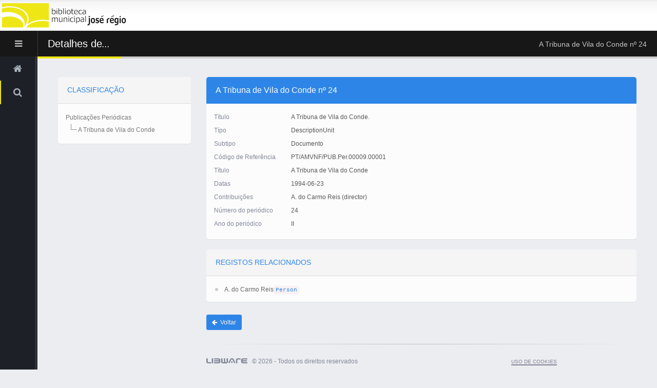

--- FILE ---
content_type: text/html; charset=utf-8
request_url: https://periodicos.bm-joseregio.com/geadopac/Register/Index/6219d206-ac02-480e-8b72-b6fec87761b1
body_size: 5972
content:
<!DOCTYPE html>
<html class="home fixed sidebar-left-collapsed">
<head>
    
    <meta name="author" content="Libware.pt">
    <!-- Mobile Metas -->
    <meta name="viewport" content="width=device-width, initial-scale=1.0, maximum-scale=1.0, user-scalable=no" />
    <link rel='SHORTCUT ICON' href='/geadopac/Content/LBW/images/favicon.ico' type='image/x-icon' /> 

    <title> - OPAC</title>

    <!-- Web Fonts  -->
    <link href="http://fonts.googleapis.com/css?family=Open+Sans:300,400,600,700,800|Shadows+Into+Light" rel="stylesheet" type="text/css">
    <link href="/geadopac/content/bootstrap.min.css" rel="stylesheet"/>
<link href="/geadopac/scripts/vendor/select2/select2.css" rel="stylesheet"/>
<link href="/geadopac/content/vendor/font-awesome/css/font-awesome.css" rel="stylesheet"/>
<link href="/geadopac/scripts/vendor/owl-carousel/owl.carousel.css" rel="stylesheet"/>
<link href="/geadopac/scripts/vendor/owl-carousel/owl.theme.css" rel="stylesheet"/>
<link href="/geadopac/scripts/vendor/jstree/themes/default/style.css" rel="stylesheet"/>
<link href="/geadopac/scripts/vendor/magnific-popup/magnific-popup.css" rel="stylesheet"/>

    

    <link href="/geadopac/Scripts/vendor/wowbook/css/wow_book.css" rel="stylesheet"/>



    <link href="/geadopac/content/lbw/opac.css" rel="stylesheet"/>
<link href="/geadopac/content/lbw/skins/default.css" rel="stylesheet"/>
<link href="/geadopac/content/lbw/opac-custom.css" rel="stylesheet"/>

    

    <link href="/geadopac/Content/LBW/skins/VilaDoConde/Skin.css" rel="stylesheet" type="text/css">

    <script src="/geadopac/Scripts/lbw/modernizr.js"></script>



    <!--[if lt IE 9]>
        <script type="text/javascript" src="~/scripts/html5shiv.js"></script>
		<script type="text/javascript" src="~/scripts/selectivizr.js"></script>
        <script type="text/javascript" src="~/scripts/respond.js"></script>
        <body class="ie8andDown">
    <![endif]-->

    <script type = 'text/javascript' >
        var appInsights=window.appInsights||function(config)
        {
            function r(config){ t[config] = function(){ var i = arguments; t.queue.push(function(){ t[config].apply(t, i)})} }
            var t = { config:config},u=document,e=window,o='script',s=u.createElement(o),i,f;for(s.src=config.url||'//az416426.vo.msecnd.net/scripts/a/ai.0.js',u.getElementsByTagName(o)[0].parentNode.appendChild(s),t.cookie=u.cookie,t.queue=[],i=['Event','Exception','Metric','PageView','Trace','Ajax'];i.length;)r('track'+i.pop());return r('setAuthenticatedUserContext'),r('clearAuthenticatedUserContext'),config.disableExceptionTracking||(i='onerror',r('_'+i),f=e[i],e[i]=function(config, r, u, e, o) { var s = f && f(config, r, u, e, o); return s !== !0 && t['_' + i](config, r, u, e, o),s}),t
        }({
            instrumentationKey: 'edabe746-0095-4f96-ba42-05a9e67878a8'
        });
        
        window.appInsights=appInsights;
        appInsights.trackPageView();
    </script>
</head>

<body class="loading-overlay-showing" data-loading-overlay>

    <div class="loading-overlay light">
        <!--<div class="loader white"></div>-->
    </div>


    <section class="body">

        <!-- start: header -->
        <header class="header">
            <div class="logo-container">
                <div class="logo" onclick="location.href='/geadopac/';"></div>
                <div class="visible-xs toggle-sidebar-left" data-toggle-class="sidebar-left-opened" data-target="html" data-fire-event="sidebar-left-opened">
                    <i class="fa fa-bars" aria-label="Toggle sidebar"></i>
                </div>
            </div>

            <!-- start: search & user box -->
            <div class="header-right">
                
                
            </div>
            <!-- end: search & user box -->
        </header>
        <!-- end: header -->

        <div class="inner-wrapper">
            <!-- start: sidebar -->
            <aside id="sidebar-left" class="sidebar-left">

                <div class="sidebar-header">
                    <div class="sidebar-title">
                        MENU
                    </div>
                    <div class="sidebar-toggle hidden-xs" data-toggle-class="sidebar-left-collapsed" data-target="html" data-fire-event="sidebar-left-toggle">
                        <i class="fa fa-bars" aria-label="Toggle sidebar"></i>
                    </div>
                </div>

                <div class="nano">
                    <div class="nano-content">
                        <nav id="menu" class="nav-main" role="navigation">
                            <ul class="nav nav-main">
                                
                                <li>
                                    <a href=/geadopac/>
                                        <i class="fa fa-home" aria-hidden="true"></i>
                                        <span>Início</span>
                                    </a>
                                </li>

                                <li>
                                    <a href=/geadopac/search/results>
                                        <i class="fa fa-search" aria-hidden="true"></i>
                                        <span>Pesquisa</span>
                                    </a>

                                    <!-- Pesquisa Avançada -->
                                    


                                </li>
                                
                            </ul>
                        </nav>

                        <hr class="separator" />
                    </div>

                </div>

            </aside>
            <!-- end: sidebar -->

            <section role="main" class="content-body">
                




<section class="LBWBody Register">

    <header class="page-header">
        <h2>Detalhes de<i>...</i></h2>
        <div class="right-wrapper pull-right">
            <ol class="breadcrumbs">
                <li>
                    <a href="#">
                        <span>A Tribuna de Vila do Conde n&#186;  24</span>
                    </a>
                </li>
            </ol>
        </div>
    </header>

    <div class="row">

        <div class="col-md-9 col-md-push-3">


            <!-- DETALHES -->
                <section Class="panel panel-primary appear-animation" data-appear-animation="fadeInDown">
                    <header Class="panel-heading">
                        <h5 Class="lead text-weight-light text-primary-inverse mb-none mt-none">A Tribuna de Vila do Conde n&#186;  24</h5>
                        
                    </header>


                    <div Class="panel-body">
                            <div class="form-group">
                                <label class="col-md-2 panel-subtitle">T&#237;tulo</label>
                                <div class="col-md-10">
                                    <span class="result-value">A Tribuna de Vila do Conde. </span>
                                </div>
                            </div>
                            <div class="form-group">
                                <label class="col-md-2 panel-subtitle">T&#237;po</label>
                                <div class="col-md-10">
                                    <span class="result-value">DescriptionUnit</span>
                                </div>
                            </div>
                            <div class="form-group">
                                <label class="col-md-2 panel-subtitle">Subtipo</label>
                                <div class="col-md-10">
                                    <span class="result-value">Documento</span>
                                </div>
                            </div>
                            <div class="form-group">
                                <label class="col-md-2 panel-subtitle">C&#243;digo de Refer&#234;ncia</label>
                                <div class="col-md-10">
                                    <span class="result-value">PT/AMVNF/PUB.Per.00009.00001</span>
                                </div>
                            </div>
                            <div class="form-group">
                                <label class="col-md-2 panel-subtitle">T&#237;tulo</label>
                                <div class="col-md-10">
                                    <span class="result-value">A Tribuna de Vila do Conde</span>
                                </div>
                            </div>
                            <div class="form-group">
                                <label class="col-md-2 panel-subtitle">Datas</label>
                                <div class="col-md-10">
                                    <span class="result-value">1994-06-23</span>
                                </div>
                            </div>
                            <div class="form-group">
                                <label class="col-md-2 panel-subtitle">Contribui&#231;&#245;es</label>
                                <div class="col-md-10">
                                    <span class="result-value">A. do Carmo Reis   (director)
</span>
                                </div>
                            </div>
                            <div class="form-group">
                                <label class="col-md-2 panel-subtitle">N&#250;mero do peri&#243;dico</label>
                                <div class="col-md-10">
                                    <span class="result-value">24</span>
                                </div>
                            </div>
                            <div class="form-group">
                                <label class="col-md-2 panel-subtitle">Ano do peri&#243;dico</label>
                                <div class="col-md-10">
                                    <span class="result-value">II</span>
                                </div>
                            </div>
                    </div>

                </section>

        </div>


        <div class="col-md-3 col-md-pull-9">

            <!-- CLASSIFICACAO -->

                <section Class="panel appear-animation" data-appear-animation="fadeInLeft">
                    <header Class="panel-heading">
                        <h5 Class="text-semibold text-uppercase mb-none mt-none">Classificação</h5>
                    </header>
                    <div Class="panel-body">
                        <div class="jstree jstree-default fake-jstree">
                            <ul class="jstree-container-ul jstree-children">
                                    <li Class="jstree-node  jstree-leaf jstree-last colored-icon">
                                        <i Class="jstree-icon jstree-ocl"></i>

Publica&#231;&#245;es Peri&#243;dicas
                                        
                                    </li>
                                    <li Class="jstree-node  jstree-leaf jstree-last colored-icon">
                                        <i Class="jstree-icon jstree-ocl"></i>

A Tribuna de Vila do Conde
                                        
                                    </li>
                            </ul>
                        </div>
                    </div>
                </section>



            <!-- LOCALIZACAO -->
        </div>




    </div>

    <div class="row">

        <div class="col-md-3"></div>

        <div class="col-md-9">

            <!-- MULTIMEDIA -->

            <!-- RELACIONADOS -->
                <section Class="panel appear-animation" data-appear-animation="fadeInDown" data-appear-animation-delay="250">
                    <header Class="panel-heading">
                        <h5 Class="text-semibold text-uppercase mb-none mt-none">Registos relacionados</h5>
                    </header>
                    <div Class="panel-body">
                            <p Class="result-value related">
                                <a href=/geadopac/Register/Index/fde15c48-e2f7-4d5b-8caa-7057fdf30251>A. do Carmo Reis</a><code>Person</code>
                            </p>
                    </div>
                </section>

        </div>

    </div>

    <div class="row">
        <div class="col-md-3"></div>
        <div class="col-md-9">
            <div>
                <a class="back mb-xs mt-xs mr-xs btn btn-sm btn-primary" href="#"><i class="fa fa-arrow-left"></i>&nbsp;&nbsp;Voltar</a>
            </div>
        </div>
    </div>



    <div class="row">
        <div class="col-md-3"></div>
        <div class="col-md-9">
            <div id="Footer">
                <div id="partners"></div>
                <hr />

                <div class="row">
                    <div class="col-md-4 col-md-push-8 cf">
                        <a class="cookies-popup" href="/geadopac/Content/LBW/html/cookies.html">uso de cookies</a>
                    </div>
                    <div class="col-md-8 col-md-pull-4">
                        <div id="svgLogo">
                            <svg version="1.1" xmlns="http://www.w3.org/2000/svg" xmlns:xlink="http://www.w3.org/1999/xlink" x="0px" y="0px" width="80" height="10" viewBox="0 0 222.029 27.377" enable-background="new 0 0 222.029 27.377" xml:space="preserve">
                            <switch>
                            <g id="Libware">
                            <path fill-rule="evenodd" clip-rule="evenodd" d="M24.005,27.377H9.898C5.208,27.377,0,24.33,0,19.131V1.865
																	C0,1.155,0.934,0.51,1.644,0.51h4.079c0.736,0,1.744,0.62,1.744,1.355V19.13c0,1.266,1.292,2.041,2.432,2.041H23.92
																	c0.678,0,1.451,0.746,1.451,1.423v3.078C25.372,26.4,24.731,27.377,24.005,27.377z" />

                            <path fill-rule="evenodd" clip-rule="evenodd" d="M34.955,27.377h-4.853c-0.616,0-1.084-0.881-1.084-1.496V1.936
																	c0-0.642,0.65-1.426,1.292-1.426h4.646c0.696,0,1.528,0.729,1.528,1.423v23.948C36.483,26.593,35.668,27.377,34.955,27.377z" />

                            <path fill-rule="evenodd" clip-rule="evenodd" d="M76.305,19.13c0.106,5.212-5.29,8.247-9.94,8.247H42.641
																	c-0.567,0-1.058-0.768-1.058-1.336v-3.543c0-0.575,0.555-1.3,1.129-1.3h7.316v-0.027l16.337,0.027
																	c1.62,0.001,2.459-0.735,2.519-2.067c0.059-1.334-1.346-2.04-2.501-2.04H42.781c-0.549,0-1.199-0.576-1.199-1.124v-3.751
																	c0-0.627,0.574-1.439,1.199-1.439h23.281c1.249,0,2.458-0.719,2.518-2.02c0.059-1.301-1.402-2.087-2.518-2.087H42.847
																	c-0.645,0-1.265-0.823-1.265-1.471V1.794c0-0.584,0.613-1.284,1.199-1.284h23.021c4.759,0,9.874,3.015,9.938,8.248
																	c0.024,1.85-0.65,3.528-2.04,5.035C75.408,15.529,76.268,17.309,76.305,19.13z" />

                            <path fill-rule="evenodd" clip-rule="evenodd" d="M117.047,19.13c0,5.243-5.153,8.247-9.897,8.247H89.745
																	c-4.668,0-9.895-3.076-9.895-8.246V1.794c0-0.63,0.753-1.284,1.382-1.284h4.434c0.725,0,1.649,0.7,1.649,1.423V19.13
																	c0,1.216,1.321,2.041,2.43,2.041h4.992V1.933c0-0.616,0.566-1.423,1.184-1.423h4.643c0.693,0,1.64,0.589,1.64,1.284v19.376h4.948
																	c1.213,0,2.433-0.715,2.433-2.04V1.794c0-0.627,0.745-1.284,1.371-1.284h4.64c0.665,0,1.453,0.694,1.453,1.354V19.13z" />

                            <path fill-rule="evenodd" clip-rule="evenodd" d="M141.206,7.031c-0.553-1.236-5.459-1.28-6.063,0l-9.027,18.722
																	c-0.234,0.487-1.024,0.785-1.531,0.583l-4.486-1.804c-0.375-0.151-0.488-0.803-0.31-1.164l9.365-19.193
																	c1.562-3.198,5.18-4.114,9.025-4.173c3.843-0.058,7.75,1.01,9.202,4.173l8.762,19.121c0.225,0.492,0.032,1.358-0.476,1.561
																	l-4.399,1.757c-0.479,0.19-1.177-0.215-1.39-0.681L141.206,7.031L141.206,7.031z M137.925,16.678
																	c-2.348,0.001-4.264,1.915-4.264,4.267c0,2.346,1.916,4.262,4.264,4.262c2.35,0,4.264-1.916,4.264-4.262
																	C142.188,18.593,140.274,16.678,137.925,16.678z" />

                            <path fill-rule="evenodd" clip-rule="evenodd" d="M183.81,0.51h-13.907c-4.69,0-9.898,3.047-9.898,8.248v17.145
																	c0,0.683,0.741,1.475,1.422,1.475h4.298c0.72,0,1.746-0.547,1.746-1.269V8.758c0-1.264,1.292-2.04,2.433-2.04h13.765
																	c0.764,0,1.71-0.759,1.71-1.519V1.863C185.377,1.175,184.498,0.51,183.81,0.51z" />

                            <path fill-rule="evenodd" clip-rule="evenodd" d="M220.561,27.377h-22.6c-4.662,0-9.896-3.072-9.896-8.246V8.758
																	c0-5.194,5.203-8.248,9.896-8.248h22.324c0.626,0,1.438,0.586,1.438,1.215l0.002,3.542c0,0.666-0.707,1.45-1.373,1.45h-22.392
																	c-1.188,0-2.431,0.723-2.431,2.04v2.02h22.537c0.654,0,1.335,0.786,1.335,1.439v3.336c0,0.707-0.764,1.539-1.475,1.539H195.53
																	v2.039c0,1.218,1.325,2.041,2.431,2.041h22.6c0.709,0,1.469,0.828,1.469,1.535v3.196C222.029,26.597,221.254,27.377,220.561,27.377
																	z" />

								</g>
                            <foreignObject width="80" height="10">
                            <img src="/geadopac/Content/LBW/images/libware.png">

								</foreignObject>
							</switch>
						</svg>
                            <span title="1.0.1.0">&nbsp;&nbsp;©
                            <script>document.write(new Date().getFullYear())</script> - Todos os direitos reservados</span>
                        </div>
                    </div>
                </div>

            </div>
        </div>
    </div>


</section>



            </section>


        </div>

        


    </section>
    <script src="/geadopac/Scripts/jquery-2.2.0.js"></script>
<script src="/geadopac/Scripts/jquery.browser.mobile.js"></script>
<script src="/geadopac/Scripts/jquery.easing.1.3.js"></script>
<script src="/geadopac/Scripts/knockout-3.4.0.debug.js"></script>

    <script src="/geadopac/Scripts/bootstrap.js"></script>

    <script src="/geadopac/scripts/vendor/nanoscroller/nanoscroller.js"></script>
<script src="/geadopac/scripts/vendor/magnific-popup/magnific-popup.js"></script>
<script src="/geadopac/scripts/vendor/select2/select2.js"></script>
<script src="/geadopac/scripts/vendor/owl-carousel/owl.carousel.js"></script>
<script src="/geadopac/scripts/vendor/jstree/jstree.min.js"></script>
<script src="/geadopac/scripts/vendor/jquery-appear/jquery.appear.js"></script>
<script src="/geadopac/scripts/vendor/jquery-cookie/jquery.cookie.js"></script>


    <script src="/geadopac/scripts/lbw/opac.js"></script>
<script src="/geadopac/scripts/lbw/opac.init.js"></script>

    

    <script src="/geadopac/Scripts/vendor/Smooth-zoom-pan/jquery.smoothZoom.min.js"></script>
<script src="/geadopac/Scripts/vendor/wowbook/js/pdf.combined.min.js"></script>
<script src="/geadopac/Scripts/vendor/wowbook/js/wow_book.min.js"></script>
<script src="/geadopac/Scripts/LBW/lbwopac.multimedia.js"></script>

    <script src="/geadopac/Scripts/LBW/opac.gead.ini.js"></script>





</body>



    

        

        
</html>


--- FILE ---
content_type: text/css
request_url: https://periodicos.bm-joseregio.com/geadopac/Scripts/vendor/wowbook/css/wow_book.css
body_size: 28412
content:
/*
 * @name wowBook
 * @desc style for wowBook plugin for jQuery
 *
 * @author Marcio Aguiar
 * @version 1.3.4
 *
 * Date: Wed Dec 8 10:05:49 2010 -0200
 */

.wowbook {
	position : relative;
	zoom: 1;
	-ms-text-size-adjust: auto;
	-webkit-text-size-adjust: auto;
}
.wowbook-origin {
	z-index: 1;
}

.wowbook-page	{
	zoom: 1;
}

.wowbook-page-content {
	position : absolute;
	overflow : hidden;
	background: white;
	zoom: 1;
}

.wowbook-loading .wowbook-page-content {
	background-image: url(./loading.gif);
	background-position: 50% 50%;
	background-repeat: no-repeat;
}


.wowbook-loading .wowbook-zoomcontent {
	opacity: 0;
}
.wowbook-zoomcontent {
	opacity: 1;
	-webkit-transition: opacity 0.5s ease-in;
	-moz-transition: opacity 0.5s ease-in;
	-o-transition: opacity 0.5s ease-in;
	-ms-transition: opacity 0.5s ease-in;
	transition: opacity 0.5s ease-in;
}
.wowbook.wowbook-loading {
	background-image: url(./loading.gif) ;
	background-position: 50% 50%;
	background-repeat: no-repeat;
}

img.wowbook-lazy {
	height: 100%;
	left: 0;
	position: absolute;
	top: 0;
	width: 100%;
}

.wowbook-fullscreen-fix {
	height: 100% !important;
	width: 100% !important;
}

/* marker class */
.wowbook-left{}
.wowbook-right{}
.wowbook-disabled{}

.wowbook-handle {
	cursor   : pointer;
	height   : 100%;
	position : absolute;
	top      : 0;
	width    : 50px;
	z-index  : 100001;
	/* without this Chrome will mess the zindex of hardcover when it flips, making
	   the cover to jump when the "curl page corner on hover" is enabled */
	-webkit-transform: translate3d(0px, 0px, 10000px);
}

.wowbook-handle.wowbook-disabled {
	display : none;
}

.wowbook-unselectable {
	-moz-user-select: none;
	-webkit-user-select: none;
	-ms-user-select: none;
}

.wowbook-page-content.wowbook-double-page {
	padding: 0;
}

/* hard page edge */
.wowbook-hardpage {
	-moz-transform-style    : preserve-3d;
	-o-transform-style      : preserve-3d;
	-webkit-transform-style : preserve-3d;
	-ms-transform-style     : preserve-3d;
	transform-style         : preserve-3d;
}
.wowbook-3d-border {
	background: #eee;
	height: 100%;
	left: 100%;
	position: absolute;
	top: 0;
	width: 5px;
	-moz-transform    : rotateY(90deg);
	-o-transform      : rotateY(90deg);
	-webkit-transform : rotateY(90deg);
	-ms-transform     : rotateY(90deg);
	transform         : rotateY(90deg);
	-moz-transform-origin    : 0 0 0;
	-o-transform-origin      : 0 0 0;
	-webkit-transform-origin : 0 0 0;
	-ms-transform-origin     : 0 0 0;
	transform-origin         : 0 0 0;
}
.wowbook-left .wowbook-3d-border {
	left: 0;
}


/* shadows */
.wowbook-shadow-clipper {
	position : absolute;
	overflow : hidden;
	z-index : 999;
	zoom: 1;
	-webkit-backface-visibility: hidden; /* eliminate jagged edges */
}

.wowbook-shadow-container {
	display  : none;
	position : absolute;
	z-index  : 999;
	zoom: 1;
}

.wowbook-shadow-internal {
	background : url(../images/shadow_internal_fold.png) repeat-y;
	height     : 500px;
	width      : 200px;
	position   : absolute;
	zoom: 1;
	-webkit-backface-visibility: hidden; /* eliminate jagged edges */
}

.wowbook-shadow-fold {
	background : url(../images/shadow_fold.png) right top repeat-y;
	height     : 500px;
	width      : 100px;
	position   : absolute;
	zoom       : 1;
	-webkit-backface-visibility: hidden; /* eliminate jagged edges */
}

.wowbook-shadow-fold-flipped  {
	background-image : url(../images/shadow_fold_flip_h.png);
}

.wowbook-fold-gradient {
	background : url(../images/fold_gradient.png) right top repeat-y;
	height : 500px;
	width : 125px;
	position : absolute;
	top : 0;
	zoom: 1;
	-webkit-backface-visibility: hidden; /* eliminate jagged edges */
}

.wowbook-fold-gradient-flipped {
	background-image :  url(../images/fold_gradient_flip_h.png);
}

.wowbook-fold-gradient-container {
	position : absolute;
	z-index  : 1001;
}

.wowbook-gutter-shadow {
	height     : 100%;
	width      : 40px;
	position   : absolute;
	top        : 0;
	z-index    : 1;
	pointer-events: none;
}

.wowbook-left .wowbook-gutter-shadow {
	background : url(../images/gutter_shadow_left.png) right top repeat-y;
	right      : 0;
	width      : 70px;
}

.wowbook-right .wowbook-gutter-shadow {
	background : url(../images/gutter_shadow_right.png) right top repeat-y;
	left       : 0;
}

.wowbook-hard-page-shadow {
	background: rgba(0,0,0,0.2);
	left: 0;
	height: 100%;
	position: absolute;
	top: 0;
	width: 100%;
	transform: translatez(0);
	-webkit-transform: translatez(0);
}
.wowbook-hard-page-dropshadow {
	background : #888;
	box-shadow: 0 0 7px 0px #666;
	background: rgba(96, 96, 96, 0.5);
	position   : absolute;
	top        : 0;
	z-index    : 999;
	transform: translatez(0);
	-webkit-transform: translatez(0);
}

.wowbook-book-shadow {
	-moz-box-shadow: 0 0 7px #666;
	-ms-box-shadow: 0 0 7px #666;
	-webkit-box-shadow: 0 0 7px #666;
	-o-box-shadow: 0 0 7px #666;
	box-shadow: 0 0 7px #666; /* if you change this, change the .wowbook-hard-page-dropshadow too */
}

/* this should avoid a faint gray line in shadows element on android */
@media screen and (-webkit-min-device-pixel-ratio:0) {
	.wowbook-shadow-internal, .wowbook-gutter-shadow,
	.wowbook-fold-gradient,	.wowbook-shadow-fold {
		image-rendering: pixelated;
	}
}

.wowbook-page-number {
	bottom   : 0;
	padding-bottom: 0.3em;
	position : absolute;
	z-index: 1; 
}

.wowbook-left .wowbook-page-number {
	left : 0;
	padding-left: 0.5em;
}

.wowbook-right .wowbook-page-number {
	right : 0;
	padding-right: 0.5em;
}


.wowbook-page-holded {
}
.wowbook-page-holded object {
	/* visibility: hidden; */
}


/* Thumbnails */
.wowbook-thumbnails {
	background: none;
	left: 0px;
	top: 0px;
    position: absolute;
	-webkit-user-select: none;
	-moz-user-select: none;
	-ms-user-select: none;
	user-select: none;
	image-rendering:optimizeQuality;
    z-index: 10000;
}

.wowbook-thumbnails .wowbook-clipper {
	overflow: hidden;
	position: relative;
	-webkit-overflow-scrolling: touch;
}

.wowbook-thumbnails ul {
    position: relative;
    margin : 0;
    padding : 0;
}

.wowbook-thumbnails .wowbook-button {
	background: none no-repeat 50% 50% #333;
	cursor: pointer;
	font-family: wowbook-toolbar-fonts;
	left: 0;
	position: absolute;
	top: 0;
	text-align: center;
}

.wowbook-thumbnail {
	cursor : pointer;
	display : inline-block;
	*display: inline; /* for IE7 */
	zoom: 1;	      /* for IE7 */
	overflow: hidden;
	position: relative;
	vertical-align: top;
}
.wowbook-thumbnail.wowbook-thumbnail-custom {
	background-color: white;
	background-size: 100% 100%;
}
.wowbook-thumbnail-custom.wowbook-loading {
	background-image: url(./loading.gif);
	background-position: 50% 50%;
	background-repeat: no-repeat;
	background-size: auto;
}


.wowbook-thumbnails .wowbook-button:before {
    content: "";
    display: inline-block;
    height: 100%;
    vertical-align: middle;
    width: 1px;
}
.wowbook-thumbnails .wowbook-button:after {
    display: inline-block;
    vertical-align: middle;
}


/* BUGFIX. IE8 apparently ignores background-position
   when zoom<>1 is applied and the element has position:absolute */
.wowbook-thumbnail .wowbook-page-content {
	position: relative;
}

.wowbook-thumbnail.wowbook-right {
	margin-right: 1em;
}

.wowbook-overlay {
	left: 0;
	height: 100%;
	position: absolute;
	top: 0;
	width: 100%;
	z-index: 100000;
}

/* Thumbnails - horizontal */
.wowbook-horizontal.wowbook-thumbnails{
	width: 100%;
}

.wowbook-horizontal.wowbook-thumbnails .wowbook-clipper {
	height: 100%;
	position: relative;
	margin: 0 30px; /* margin is the width of the buttons */
}

.wowbook-horizontal.wowbook-thumbnails ul {
	display: inline-block;
	*display: inline; /* IE7 */
	*zoom: 1;         /* IE7 */
	white-space: nowrap;
}

.wowbook-horizontal.wowbook-thumbnails .wowbook-button {
	width: 30px;
	height: 100%;
	text-align: center;
}

.wowbook-horizontal.wowbook-thumbnails .wowbook-button:after{
	content: "\f053"; /* fa-chevron-left */
}
.wowbook-horizontal.wowbook-thumbnails .wowbook-next.wowbook-button:after {
	content: "\f054"; /* fa-chevron-right */
}
.wowbook-horizontal.wowbook-thumbnails .wowbook-next.wowbook-button {
	left: auto; right: 0;
}

.wowbook-horizontal .wowbook-thumbnail {
	/* without this, the "nowrap" value set in the "ul" will
	   be inherited and (probably)	mess with your thumbnails */
	white-space: normal;
	/* BUT IE7 NEED THIS */
	*white-space: nowrap;
}
.wowbook-horizontal .wowbook-thumbnail .wowbook-page-content{
	/* AGAIN, IE7 NEED THIS */
	*white-space: normal;
}


/* Thumbnails - vertical */

.wowbook-vertical.wowbook-thumbnails {
	display: inline-block;
	height: 100%;
}

.wowbook-vertical.wowbook-thumbnails .wowbook-clipper {
	position: absolute;
	top: 30px; bottom: 30px; /* this value is the height of the buttons */
}

.wowbook-vertical.wowbook-thumbnails .wowbook-button {
	height: 30px;
	line-height: 30px;
	width: 100%;
}

.wowbook-vertical.wowbook-thumbnails .wowbook-button:after {
    vertical-align: baseline;
}

.wowbook-vertical.wowbook-thumbnails .wowbook-next.wowbook-button {
	bottom: 0; top: auto;
}

.wowbook-vertical.wowbook-thumbnails .wowbook-button:after{
	content: "\f077"; /* fa-chevron-up */
}

.wowbook-vertical.wowbook-thumbnails .wowbook-next.wowbook-button:after {
	content: "\f078"; /* fa-chevron-down */
}

.wowbook-vertical .wowbook-thumbnail {
    margin-bottom: 5px;
    margin-top: 5px;
}

.wowbook-vertical .wowbook-thumbnail.wowbook-right {
	margin-right: 0;
}

.wowbook-vertical.wowbook-closable .wowbook-thumbnail:first-child {
	margin-left: 50%;
}

/*
	Cursor
*/
.wowbook-draggable {
	cursor:hand;
	cursor:grab;
	cursor:-moz-grab;
	cursor:-webkit-grab;
	-moz-user-select: none;
}
.wowbook-draggable.wowbook-dragging {
	cursor:grabbing;
	cursor:-moz-grabbing;
	cursor:-webkit-grabbing;
}


/*
	PDF
*/
.wowbook-pdf .wowbook-page-content {
	padding: 0;
}

.wowbook-pdf-annotations {
	position: absolute;
	top: 0;
	left: 0;
	width: 0;
	height: 0;
	z-index: 2; /* must be above the pdf-text divÂ */
}

.wowbook-pdf .annotLink {
	padding: 0;
}
.wowbook-pdf .annotLink > a {
    font-size: 1em;
    height: 100%;
    left: 0;
    position: absolute;
    top: 0;
    width: 100%;
}

.wowbook-pdf .annotLink > a:hover {
    background: none repeat scroll 0 0 #ff0;
    box-shadow: 0 2px 10px #ff0;
    opacity: 0.2;
}

.wowbook-pdf .linkAnnotation {
	position: absolute;
	padding: 0;
}
.wowbook-pdf .linkAnnotation > a {
	font-size: 1em;
	height: 100%;
	left: 0;
	position: absolute;
	top: 0;
	width: 100%;
}
.wowbook-pdf .linkAnnotation > a:hover {
	background: #ff0 none repeat scroll 0 0;
	box-shadow: 0 2px 10px #ff0;
	opacity: 0.2;
}

.wowbook-pdf-text {
  position: absolute;
  left: 0;
  top: 0;
  right: 0;
  bottom: 0;
  overflow: hidden;
  opacity: 0.25;
  line-height: 1.0;
  z-index: 1;
}

.wowbook-pdf-text > div {
  color: transparent;
  position: absolute;
  white-space: pre;
  cursor: text;
  -webkit-transform-origin: 0% 0%;
  -moz-transform-origin: 0% 0%;
  -o-transform-origin: 0% 0%;
  -ms-transform-origin: 0% 0%;
  transform-origin: 0% 0%;
}

.wowbook-pdf-text .highlight {
  margin: -1px;
  padding: 1px;

  background-color: rgb(180, 0, 170);
  border-radius: 4px;
}

.wowbook-pdf-text .highlight.begin {
  border-radius: 4px 0px 0px 4px;
}

.wowbook-pdf-text .highlight.end {
  border-radius: 0px 4px 4px 0px;
}

.wowbook-pdf-text .highlight.middle {
  border-radius: 0px;
}

.wowbook-pdf-text .highlight.selected {
  background-color: rgb(0, 100, 0);
}

.wowbook-pdf-text ::selection {
	background: rgb(0,0,255);
	color: transparent;
}
.wowbook-pdf-text ::-moz-selection {
	background: rgb(0,0,255);
	color: transparent;
}


.wowbook-pdf-text .endOfContent {
  display: block;
  position: absolute;
  left: 0px;
  top: 100%;
  right: 0px;
  bottom: 0px;
  z-index: -1;
  cursor: default;
  -webkit-user-select: none;
  -ms-user-select: none;
  -moz-user-select: none;
}

.wowbook-pdf-text .endOfContent.active {
  top: 0px;
}


/*
	Table of contents
*/

.wowbook-toc {
	background: white;
	display: inline-block;
	overflow-y:auto;
	position: absolute;
	top: 0;
	bottom: 0;
	left: 0;
	z-index: 10001;
	width: 250px;
	font-family: "Helvetica Neue",Helvetica,Arial,sans-serif;
}
.wowbook-toc .wowbook-close {
	float: right;
}
.wowbook-toc h1 {
	font-size: larger;
}
.wowbook-toc-items {
	list-style: none;
	margin: 0;
	padding-left: 0;
}
.wowbook-toc-item {
	border-top: 1px solid #D3D3D3;
	margin: 0;
	padding: 0px;
	position: relative;
}
.wowbook-toc-item a {
	display: block;
	padding: 10px;
}
.wowbook-toc-item a, .wowbook-toc-item a:visited,
.wowbook-toc-item a:active, .wowbook-toc-item a:hover {
	outline: none;
	text-decoration: none;
}

.wowbook-toc-item .page {
	float: right;
}

/* nested toc items */
.wowbook-toc-items a {
	padding-left: 1em;
}
.wowbook-toc-items .wowbook-toc-items {
	padding-left: 1em;
}
.wowbook-toc-item-toggle {
	cursor: pointer;
	position: absolute;
	width: 1em;
	padding: 10px 0;
	text-align: center;
}
.wowbook-toc-item-toggle::before {
	content: "-";
}
.wowbook-toc-item.wowbook-collapsed > .wowbook-toc-item-toggle::before {
	content: "+";
}
.wowbook-toc-item.wowbook-collapsed > .wowbook-toc-items {
	display: none;
}


/*
	Container
*/
.wowbook-container {
	position: relative;
	box-sizing: border-box;
}
.wowbook-book-container {
	position: relative;
	box-sizing: border-box;
	/* padding: 20px;*/
}
.wowbook-book-container .wowbook {
	margin: auto;
	-moz-transform: translateY( -50% );
	-webkit-transform: translateY( -50% );
	-o-transform: translateY( -50% );
	-ms-transform: translateY( -50% );
	transform: translateY( -50% );
	top: 50%;
}
.wowbook-container-full {
	z-index: 1000;
	position: fixed;
	top:0; left:0; bottom: 0; right: 0;
}

/
/
/
/


/*
	Lightbox
*/
.wowbook-lightbox-on {
	overflow: hidden;
}

.wowbook-lightbox-overlay {
	display: none;
	background: rgb(0,0,0);
	background: rgba(0,0,0,0.5);
	z-index: 100000;
	position: fixed;
	top:0; left:0; bottom: 0; right: 0;
}
.wowbook-lightbox {
	background: white;
	box-sizing: border-box;
	display: none;
	overflow: hidden;
	padding: 0px;
	position: fixed;
	width: 100%;
	height: 100%;
	z-index: 100001;
}
.wowbook-lightbox .wowbook-book-container {
	box-sizing: border-box;
	padding: 20px;
	position: absolute;
	top: 0;
	bottom: 0;
	left: 0;
	right: 0;
}

.wowbook-lightbox .wowbook-toolbar {
	box-sizing: border-box;
	position: absolute;
	width: 100%;
}

.wowbook-lightbox > .wowbook-close {
	background: #222;
	border: 1px solid #555;
	position: absolute;
	right: 0;
	color: white;
	top: 0;
	z-index: 10000;
	height: 1.5em;
	line-height: 1em;
	padding: 0;
	width: 1.5em;
}


/*
	Toolbar/Controls
*/
.wowbook-toolbar {
	position: relative;
	text-align: center;
	z-index: 10000;
	padding: 0;
	-webkit-overflow-scrolling: touch;
	height: 46px; /*  same as the wowbook-control*/
}

.wowbook-controls {
	border-radius: 0px;
	display: inline-block;
	box-shadow: 0 0 4px rgba(0,0,0,0.3);
	height: auto;
	line-height: 46px;
	width: 100%;
	vertical-align: top;
}

.wowbook-control {
	cursor: pointer;
	display: inline-block;
	font-size: 24px;
	overflow: hidden;
	padding: 0;
	text-align: center;
	color: white;
	background: black;
	white-space: nowrap;
	height: 46px; /* same as the wowbook-toolbar */
	line-height: 46px;
	line-height: inherit;
    vertical-align: top;
	width: 48px;
	min-width: 48px;
}

.wowbook-control:hover {
	background: #2C2C2C;
}
.wowbook-control, .wowbook-control:visited,
.wowbook-control:active, .wowbook-control:hover {
	color: white;
	outline: none;
	text-decoration: none;
}

.wowbook-control-toggle-toolbar {
    float: left;
}

/*
 Wowbook toolbar font is a custom built font that contains icons from the following free icon sets:
 - fontawesome http://fontawesome.io
 - icomoon https://icomoon.io
*/

@font-face {
	font-family: 'wowbook-toolbar-fonts';
	src: url('fonts/wowbook-toolbar-fonts.eot');
}
@font-face {
	font-family: 'wowbook-toolbar-fonts';
	ssrc: url([data-uri]) format('truetype');
	src: url([data-uri]) format('truetype');
	font-weight: normal;
	font-style: normal;
}

.fa-th:before { content: "\f00a"; }
.fa-close:before { content: "\f00d"; }
.fa-remove:before { content: "\f00d"; }
.fa-binoculars:before { content: "\f1e5"; }
.fa-search:before { content: "\f002"; }
.fa-search-plus:before { content: "\f00e"; }
.fa-search-minus:before { content: "\f010"; }
.fa-home:before { content: "\f015"; }
.fa-download:before { content: "\f019"; }
.fa-volume-off:before { content: "\f026"; }
.fa-volume-up:before { content: "\f028"; }
.fa-play:before { content: "\f04b"; }
.fa-pause:before { content: "\f04c"; }
.fa-eject:before { content: "\f052"; }
.fa-chevron-left:before { content: "\f053"; }
.fa-chevron-right:before { content: "\f054"; }
.fa-expand:before { content: "\f065"; }
.fa-compress:before { content: "\f066"; }
.fa-chevron-up:before { content: "\f077"; }
.fa-chevron-down:before { content: "\f078"; }
.fa-list-ul:before { content: "\f0ca"; }
.fa-envelope-o:before { content: "\f003"; }
.fa-twitter:before { content: "\f099"; }
.fa-facebook:before { content: "\f09a"; }
.fa-facebook-f:before { content: "\f09a"; }
.fa-pinterest:before { content: "\f0d2"; }
.fa-google-plus:before { content: "\f0d5"; }
.fa-envelope:before { content: "\f0e0"; }
.fa-linkedin:before { content: "\f0e1"; }
.fa-reddit:before { content: "\f1a1"; }
.fa-stumbleupon:before { content: "\f1a4"; }
.fa-share-alt:before { content: "\f1e0"; }
.icon-home:before { content: "\e900"; }
.icon-download:before { content: "\e960"; }
.icon-binoculars:before { content: "\e985"; }
.icon-search:before { content: "\e986"; }
.icon-zoom-in:before { content: "\e987"; }
.icon-zoom-out:before { content: "\e988"; }
.icon-enlarge:before { content: "\e989"; }
.icon-shrink:before { content: "\e98a"; }
.icon-list:before { content: "\e9ba"; }
.icon-list2:before { content: "\e9bb"; }
.icon-cloud-download:before { content: "\e9c2"; }
.icon-download3:before { content: "\e9c7"; }
.icon-cancel-circle:before { content: "\ea0d"; }
.icon-play2:before { content: "\ea15"; }
.icon-pause:before { content: "\ea16"; }
.icon-backward:before { content: "\ea1a"; }
.icon-forward2:before { content: "\ea1b"; }
.icon-eject:before { content: "\ea25"; }
.icon-volume-high:before { content: "\ea26"; }
.icon-volume-mute2:before { content: "\ea2a"; }
.icon-circle-up:before { content: "\ea41"; }
.icon-circle-right:before { content: "\ea42"; }
.icon-circle-down:before { content: "\ea43"; }
.icon-circle-left:before { content: "\ea44"; }
.icon-table2:before { content: "\ea71"; }

/*
 * styles for toolbar icons
 */

.wowbook-nav {
	position: absolute;
	height: 48px;
	width: 48px;
	-moz-transform: translateY( -50% );
	-webkit-transform: translateY( -50% );
	-o-transform: translateY( -50% );
	-ms-transform: translateY( -50% );
	transform: translateY( -50% );
	top: 50%;
	margin: 0;
	padding: 0;
	line-height: 100%;
	text-align: center;

	border: none;
	border-radius: 5px;
	font-size: 20px;
}
.wowbook-nav.wowbook-disabled {
	display: none;
}
.wowbook-nav-left {
	left: 10px;
}
.wowbook-nav-left i {
	margin-left: -5px;
}
.wowbook-nav-right {
	right: 10px;
}

.wowbook-nav i,
.wowbook-control i,
.wowbook-findbar a i {
	font-family: 'wowbook-toolbar-fonts';
	speak: none;
	font-style: normal;
	font-weight: normal;
	font-variant: normal;
	text-transform: none;

	/* Better Font Rendering =========== */
	-webkit-font-smoothing: antialiased;
	-moz-osx-font-smoothing: grayscale;
}

.wowbook-close i:before {
	font-family: 'wowbook-toolbar-fonts';
	speak: none;
	font-style: normal;
	font-weight: normal;
	font-variant: normal;
	text-transform: none;

	/* Better Font Rendering =========== */
	-webkit-font-smoothing: antialiased;
	-moz-osx-font-smoothing: grayscale;
	content: "\ea0d"; /* .icon-cancel-circle */
	font-size: bigger;
}

/* toolbar and control fontawesome icons */
.wowbook-fontawesome.wowbook-nav-left i:before,
.wowbook-fontawesome .wowbook-control-left i:before {
	content: "\f053"; /* fa-chevron-left */
}

.wowbook-fontawesome.wowbook-nav-right i:before,
.wowbook-fontawesome .wowbook-control-right i:before {
	content: "\f054"; /* fa-chevron-right */
}

.wowbook-fontawesome .wowbook-control-lastLeft i:before,
.wowbook-fontawesome .wowbook-control-first i:before {
	content: "\f053\f053"; /* fa-chevron-left */
	letter-spacing: -6px;
	margin-left: -10px;
}
.wowbook-fontawesome .wowbook-control-back i:before {
	content: "\f053"; /* fa-chevron-left */
}

.wowbook-fontawesome .wowbook-control-next i:before {
	content: "\f054"; /* fa-chevron-right */
}

.wowbook-fontawesome .wowbook-control-lastRight i:before,
.wowbook-fontawesome .wowbook-control-last i:before {
	content: "\f054\f054"; /* fa-chevron-right */
	letter-spacing: -6px;
	margin-left: -5px;
}

.wowbook-fontawesome .wowbook-control-zoomin i:before {
	content: "\f00e"; /* .fa-search-plus */
}
.wowbook-fontawesome .wowbook-control-zoomout i:before {
	content: "\f010"; /* .fa-search-minus */
}
.wowbook-fontawesome .wowbook-control-slideshow i:before {
	content: "\f04b"; /* .fa-play-circle-o */
}
.wowbook-fontawesome .wowbook-control-slideshow.wowbook-disabled i:before {
	content: "\f04c"; /* .fa-pause */
}
.wowbook-fontawesome .wowbook-control-flipsound i:before {
	content: "\f028"; /* .fa-volume-up */
}
.wowbook-fontawesome .wowbook-control-flipsound.wowbook-disabled i:before {
	content: "\f026"; /* .fa-volume-off */
}

.wowbook-fontawesome .wowbook-control-fullscreen i:before {
	content: "\f065"; /* .fa-expand */
}
.wowbook-fontawesome .wowbook-control-fullscreen.wowbook-disabled i:before {
	content: "\f066"; /* .fa-compress */
}
.wowbook-fontawesome .wowbook-control-thumbnails i:before {
	content: "\f00a"; /* .fa-th */
}
.wowbook-fontawesome .wowbook-control-toc i:before {
	content: "\f0ca"; /* .fa-list-ul */
}
.wowbook-fontawesome .wowbook-control-download i:before {
	content: "\f019"; /* .fa-download */
}
.wowbook-fontawesome .wowbook-control-home i:before {
	content: "\f015"; /* .fa-home */
}
.wowbook-fontawesome .wowbook-control-share > i:before {
	content: "\f1e0"; /* .fa-share-alt */
}
.wowbook-fontawesome .wowbook-control-find > i:before {
	content: "\f1e5"; /* .fa-binoculars */
}
.wowbook-fontawesome .wowbook-control-toggle-toolbar i:before {
	content: "\f052"; /* .fa-eject */
}
.wowbook-control-toggle-toolbar.wowbook-collapsed {
	-webkit-transform: scaleY(1);
	-moz-transform: scaleY(1);
	transform: scaleY(1);
}
.wowbook-control-toggle-toolbar {
	-webkit-transform: scaleY(-1);
	-moz-transform: scaleY(-1);
	transform: scaleY(-1);
	transition: 0.4s;
}


.wowbook-control span.wowbook-disabled {
	display: none;
}
.wowbook-control.wowbook-disabled span {
	display: none;
}
.wowbook-control.wowbook-disabled span.wowbook-disabled {
	display: block;
}


/* toolbar icomoon icons */
.wowbook-icomoon.wowbook-nav-left i:before,
.wowbook-icomoon .wowbook-control-left i:before {
	content: "\f053"; /* fa-chevron-left */
}

.wowbook-icomoon.wowbook-nav-right i:before,
.wowbook-icomoon .wowbook-control-right i:before {
	content: "\f054"; /* fa-chevron-right */
}


.wowbook-icomoon .wowbook-control-lastLeft i:before,
.wowbook-icomoon .wowbook-control-first i:before {
	content: "\f053\f053"; /* fa-chevron-left */
	letter-spacing: -6px;
	margin-left: -10px;
}
.wowbook-icomoon .wowbook-control-back i:before {
	content: "\f053"; /* fa-chevron-left */
}

.wowbook-icomoon .wowbook-control-next i:before {
	content: "\f054"; /* fa-chevron-right */
}

.wowbook-icomoon .wowbook-control-lastRight i:before,
.wowbook-icomoon .wowbook-control-last i:before {
	content: "\f054\f054"; /* fa-chevron-right */
	letter-spacing: -6px;
	margin-left: -5px;
}

.wowbook-icomoon .wowbook-control-zoomin i:before {
	content: "\e987"; /* .icon-zoom-in */
}
.wowbook-icomoon .wowbook-control-zoomout i:before {
	content: "\e988"; /* .icon-zoom-out*/
}
.wowbook-icomoon .wowbook-control-slideshow i:before {
	content: "\ea15"; /* .icon-play2 */
}
.wowbook-icomoon .wowbook-control-slideshow.wowbook-disabled i:before {
	content: "\ea16"; /* .icon-pause */
}
.wowbook-icomoon .wowbook-control-flipsound i:before {
	content: "\ea26"; /* .icon-volume-high */
}
.wowbook-icomoon .wowbook-control-flipsound.wowbook-disabled i:before {
	content: "\ea2a"; /* .icon-volume-mute2 */
}
.wowbook-icomoon .wowbook-control-fullscreen i:before {
	content: "\e989"; /* .icon-enlarge */
}
.wowbook-icomoon .wowbook-control-fullscreen.wowbook-disabled i:before {
	content: "\e98a"; /* .icon-shrink */
}
.wowbook-icomoon .wowbook-control-thumbnails i:before {
	content: "\ea71"; /* .icon-table2 */
}
.wowbook-icomoon .wowbook-control-toc i:before {
	content: "\e9ba"; /* .icon-list */
}
.wowbook-icomoon .wowbook-control-download i:before {
	content: "\e960"; /* .icon-download */
}
.wowbook-icomoon .wowbook-control-home i:before {
	content: "\e900"; /* .icon-home */
}
.wowbook-icomoon .wowbook-control-find i:before {
	content: "\e985"; /* .icon-binoculars */
}
.wowbook-icomoon .wowbook-control-toggle-toolbar i:before {
	content: "\ea25"; /* .icon-eject */
}

/* Share buttons */
.wowbook-share-buttons {
	position: absolute;
	margin-top: 2px;
}
.wowbook-share-buttons.wowbook-hidden {
	display: none;
}
.wowbook-share-buttons.wowbook-up {
	bottom: 100%;
	margin-bottom: 2px;
}
.wowbook-share-button {
	font-size: 1em;
	display: block;
/*
	height: 48px;
	width: 48px;
	line-height:48px;
*/
}
.wowbook-share-button:hover {
	background: #2D2D2D;
}

.wowbook-hidden{
	display:none;
}


/* Control current page */
.wowbook-control-currentPage {
	position: relative;
	vertical-align: top;
}
.wowbook-control-currentPage .wowbook-current-page, .wowbook-control-currentPage .wowbook-input-page {
	display: inline-block;
	font-size: 70%;
	vertical-align: top;
}
.wowbook-input-page {
	box-sizing: border-box;
	line-height: normal;
	text-align: center;
	vertical-align: middle !important;
	width: 90%;
	left: 5%;
	position:absolute;
	border: 1px solid gray;
	color: black;
}

.wowbook-lightbox-ios {
	-webkit-overflow-scrolling : touch;
	overflow: auto;
}

/* Find Bar */
.wowbook-findbar {
	position: absolute;
	background: inherit;
	width: 100%;
	font-family: Helvetica,Arial,sans-serif;
	font-size: 13px;
	zIndex: 1001;
}
.wowbook-findbar.wowbook-hidden {
	display: none;
}
.wowbook-findbar.wowbook-up {
	bottom: 100%;
}

.wowbook-findbar.wowbook-find-pending .wowbook-find-count {
    background-image: url("loading-small.png");
    background-position: left center;
    background-repeat: no-repeat;
    padding-left: 21px;
}
.wowbook-find-text-container {
	display: inline-block;
	position: relative;
}
.wowbook-find-count {
	position: absolute;
	right: 0;
	color: black;
	padding-right: 8px;
}
input.wowbook-find-text {
	line-height: normal;
	color: initial;
}
.wowbook-findbar input[type="checkbox"] {
	margin: 0;
	vertical-align: text-bottom;
}
.wowbook-findbar label {
	display: inline;
	font-weight: normal;
	margin: 0;
}

.wowbook-findbar a {
	transition: none;
	cursor: pointer;
	outline: medium none;
	border: 0 none;
	border-radius: 0;
	height: 100%;
	width: 36px;
	color: inherit;
	vertical-align: middle;
	display: inline-block;
}
.wowbook-findbar a:hover {
	text-decoration: none;
}

.wowbook-findbar a:active {
  background-color: hsla(0,0%,0%,.2);
  background-image: linear-gradient(hsla(0,0%,100%,.05), hsla(0,0%,100%,0));
  border-color: hsla(0,0%,0%,.35) hsla(0,0%,0%,.4) hsla(0,0%,0%,.45);
  box-shadow: 0 1px 1px hsla(0,0%,0%,.1) inset,
              0 0 1px hsla(0,0%,0%,.2) inset,
              0 1px 0 hsla(0,0%,100%,.05);
}

.wowbook-findbar a span {
	width: 0;
	height: 0;
	overflow: hidden;
	display: inline-block;
}
.wowbook-find-count {
	display: inline-block;
}
.wowbook-findbar .wowbook-control-back {
	text-indent: -2px;
}
.wowbook-findbar .wowbook-close {
	margin-left: 5px;
}

.wowbook-toolbar.wowbook-small .wowbook-findbar {
}
.wowbook-toolbar.wowbook-small .wowbook-findbar a {
	width: 30px;
	margin-left: 0px;
}
.wowbook-toolbar.wowbook-small .wowbook-findbar label {
	font-size: smaller;
}
.wowbook-toolbar.wowbook-small .wowbook-find-text-container {
	width:150px;
}
.wowbook-toolbar.wowbook-small .wowbook-find-text {
	width:90%;
}


@keyframes wowbook-flash-animation {
	0%, 100% {opacity: 1;}
	50% {opacity: 0;}
}
.wowbook .highlight.selected {
	animation-name: wowbook-flash-animation;
	animation-duration: 1s;
	animation-fill-mode: both;
	animation-iteration-count: 10;/*infinite*/
}


/*
    Dark color scheme (default)
*/
.wowbook-controls, .wowbook-share-buttons, .wowbook-nav {
	box-shadow: 0 0 10px 0 rgba(0, 0, 0, 0.2);
    background: #222;
    background-image: linear-gradient(to bottom, #3c3c3c 0px, #222 100%);
    background-repeat: repeat-x;
	color: white;
}
.wowbook-control,
.wowbook-control:visited,
.wowbook-control:active,
.wowbook-control.remove-sticky-hover-style:hover {
	background: transparent;
	color: inherit;
	-webkit-tap-highlight-color: rgba(0,0,0,0);
	-webkit-tap-highlight-color: transparent;
}

.wowbook-nav:active,
.wowbook-nav:hover,
.wowbook-control:active,
.wowbook-control:hover {
	background: #2D2D2D;
}

.wowbook-toc {
	color: white;
	color: #b8b8b8;
	background: #222;
	background-image: linear-gradient(to bottom, #3c3c3c 0px, #222 100%);
	background-repeat: repeat-x;
	border-color: #080808;
	box-shadow: 2px 0 8px rgba(0,0,0,0.5);
}
.wowbook-toc h1 {
	color: #b8b8b8;
	color: inherit;
	padding-left: 10px;
}
.wowbook-toc .wowbook-close {
	display: block;
	line-height: 1.4em;
	margin: 0.5em 0.5em 0 0;
	position: absolute;
	right: 0;
	top: 0;
	text-align: center;

	background: transparent;
	color: inherit;
	border: none;
	outline: none;
	padding: 0;
}

.wowbook-toc .wowbook-close:hover {
	color: white;
}

.wowbook-toc li {
	border: none;
}
.wowbook-toc a {
	border-top: 1px solid #101010;
	box-shadow: 0 1px 0 rgba(255, 255, 255, 0.1) inset;
	text-decoration: none;
}

.wowbook-toc-item a,
.wowbook-toc-item a:visited,
.wowbook-toc-item a:active {
	color: #b8b8b8;
	color: inherit;
}

.wowbook-toc a:hover {
	background: #555;
	color: white;
}

.wowbook-thumbnails {
    background: rgba(128, 128, 128, 0.5) none repeat scroll 0 0;
	box-shadow: 0 0 15px rgba(128, 128, 128, 0.48);
    border-bottom: 1px solid rgba(64, 64, 64, 0.5);
    border-top: 1px solid rgba(255, 255, 255, 0.5);
}
.wowbook-thumbnails > .wowbook-wrapper > .wowbook-button {
	color: white;
}
.wowbook-horizontal.wowbook-thumbnails {
    padding-top: 10px;
    padding-bottom: 10px;
}
.wowbook-lightbox > .wowbook-close {
	background: #222 linear-gradient(to bottom, #3c3c3c 0px, #222 100%) repeat-x scroll 0 0;
	border: 1px solid #b8b8b8;
	color: #b8b8b8;
}

/*
	White color scheme
*/

.wowbook-cs-white.wowbook-nav,
.wowbook-cs-white .wowbook-controls,
.wowbook-cs-white.wowbook-controls {
	box-shadow: 0 0 10px 0 rgba(0, 0, 0, 0.2);
}
.wowbook-cs-white.wowbook-nav,
.wowbook-cs-white .wowbook-control {
	background: #fbfbfb;
}
.wowbook-cs-white.wowbook-nav,
.wowbook-cs-white .wowbook-control,
.wowbook-cs-white .wowbook-control:visited,
.wowbook-cs-white .wowbook-control:active {
	color: inherit;
}
.wowbook-cs-white.wowbook-nav,
.wowbook-cs-white .wowbook-control:hover {
	color: #262626;
	background: #f5f5f5;
}
.wowbook-cs-white.wowbook-nav,
.wowbook-cs-white .wowbook-controls,
.wowbook-cs-white .wowbook-share-buttons,
.wowbook-cs-white.wowbook-controls,
.wowbook-cs-white.wowbook-share-buttons {
	background: #fbfbfb;
	color: #737373;
}

.wowbook-cs-white .wowbook-toc,
.wowbook-cs-white.wowbook-toc {
	color: #737373;
	background: #fbfbfb;
	border-color: #080808;
	box-shadow: 0 0 10px 0 rgba(0, 0, 0, 0.2);
}
.wowbook-cs-white .wowbook-toc h1,
.wowbook-cs-white.wowbook-toc h1 {
	color: inherit;
	padding-left: 10px;
}
.wowbook-cs-white .wowbook-toc .wowbook-close,
.wowbook-cs-white.wowbook-toc .wowbook-close {
	background: transparent;
	color: #adadad;
	margin-right: 10px;
	bborder: 1px solid #f3f3f3;
	bborder-radius: 2px;
}
.wowbook-cs-white .wowbook-toc .wowbook-close:hover {
	background: #f5f5f5;
	color: #262626;
}

.wowbook-cs-white .wowbook-toc li,
.wowbook-cs-white.wowbook-toc li {
	border: none;
}
.wowbook-cs-white .wowbook-toc a,
.wowbook-cs-white.wowbook-toc a {
	text-decoration: none;
	border-top: 1px solid #f3f3f3;
	box-shadow: 0 1px 0 rgba(255, 255, 255, 0.1) inset;
	color: inherit;
	text-decoration: none;
}

.wowbook-cs-white .wowbook-toc a:hover,
.wowbook-cs-white.wowbook-toc a:hover {
	background: #f5f5f5;
	color: #262626;
}

.wowbook-cs-white.wowbook-thumbnails {
	background: none repeat scroll 0 0 #f5f5f5;
	border: 1px solid #d3d3d3;
	box-shadow: 0 0 15px rgba(128, 128, 128, 0.48);
}

.wowbook-cs-white.wowbook-vertical.wowbook-thumbnails .wowbook-back.wowbook-button {
	border-width: 0 0 1px 0;
	box-shadow: 0 4px 4px -2px rgba(0, 0, 0, 0.2);
}
.wowbook-cs-white.wowbook-vertical.wowbook-thumbnails .wowbook-next.wowbook-button {
	border-width: 1px 0 0 0;
	box-shadow: 0 -4px 4px -2px rgba(0, 0, 0, 0.2);
}
.wowbook-cs-white.wowbook-horizontal.wowbook-thumbnails .wowbook-back.wowbook-button {
	border-width: 0 1px 0 0;
	box-shadow: 4px 0 4px -2px rgba(0, 0, 0, 0.2);
}
.wowbook-cs-white.wowbook-horizontal.wowbook-thumbnails .wowbook-next.wowbook-button {
	border-width: 0 0 0 1px;
	box-shadow: -4px 0 4px -2px rgba(0, 0, 0, 0.2);
}

.wowbook-cs-white.wowbook-thumbnails .wowbook-button {
	color: #737373;
	background: white;
	border: 0px solid #d3d3d3;
	z-index: 1;
}
.wowbook-cs-white.wowbook-thumbnails .wowbook-button:hover {
	color: #262626;
	background: #f5f5f5;
}

.wowbook-lightbox > .wowbook-close.wowbook-cs-white {
	background: #fbfbfb;
	border-color: 1px solid #f3f3f3;
	color: #737373;
}


--- FILE ---
content_type: text/css
request_url: https://periodicos.bm-joseregio.com/geadopac/content/lbw/opac-custom.css
body_size: 19602
content:
/* Add here all your CSS customizations */
html, body {
    width: 100%;
    /*overflow-y: auto;*/
}
#refinamento{
		display: none;
}
@media only screen and (min-width: 1366px){
	
	#refinamento{
		display: block;
	}
	
}
@media only screen and (max-width: 767px){
	.LBWResults .page-header .breadcrumbs {
		display: block;
	}
}
.LBWResults .page-header, .LBWSearch .page-header, .Register .page-header{
	padding-right: 20px;
}

.LBWResults .page-header {
   /* box-shadow: 1px 3px 0 1px #2f3139;*/
}


@media only screen and (max-width: 444px){
	.inner-toolbar > ul > li{
		padding: 5px 0 2px 0;
	}
	
	.page-header .right-wrapper{
		float: none!important;
	}

}



@media only screen and (max-width: 767px){
	.page-header {
		padding-right: 15px;
		padding-left: 15px;
		border-left-width: 0;
				/*border-left-color: #2B2B2B;*/

	}
	
	.Register .page-header {
		box-shadow: none;
	}
	
	
	
	
	.page-header h2 {
		margin-left: -15px;
	}
	
	.LBWResults .page-header, .Register .page-header{
		height: auto;
		margin-right: -20px;
	}
	
	
		
}
@media only screen and (max-width: 992px){
	
	.view-types {
		display: none!important;
	}
	
}


@media (min-width: 992px) {
    .view-types {
       /* display: inline-block;*/
    }
    .gridView #resultsGrid .col-lg-12{
        width: 50%;

    }

}


.ajax-popup-link-searchClassificationPlan{
		margin: 15px 0;
}
.sidebar-widget{
		margin: 0;
}
.sidebar-widget a span{
		color:#949AAB!important;
		font-size:11px;
		line-height: 13px;
		display: block;
		position: relative;
		top: -1px;
}


#otherContainer{
	text-align: center;
	top: 0;
	bottom: 0;
	left: 0;
	right: 0;
	width: 300px;
	height: 100px;
	display: inline-block;
	color: #686868;
	position: fixed;
	margin: auto;
	visibility: hidden;
	/*display: none!important;*/
}
.PDF_show #otherContainer{
	visibility: visible;
}
.b-none{
	border:none;
}
#pdfContainer{
	display: none;
}


.view-types {
    /*margin-left: 15px;*/
	padding: 9px!important; 
}
.view-types .btn-group{
	margin-top: -3px;
}
.homepage{
     overflow-y: auto;
}

div.logo {
   	background: url(images/logo.png) center center no-repeat;
    background-size: auto 35px!important;
    width: 132px;
    height: 57px;
    cursor: pointer;
    margin: 0!important;
}
div.logo_XL{
    background: url(images/logo.png) 50% 66% no-repeat;
    background-size: auto 70px;
    height: 137px;
}
#resize-button{
	position:absolute;
	top: 0;
	left: 0;
	width: 40px;
    height: 37px;
    line-height: 35px;
	displaY: block;
    font-size: 22px;
	text-align: center;
	z-index: 99999;
	color: #1D2127;
	-webkit-transition: 			all .3s ease-out;
	-moz-transition: 			all .3s ease-out;
	transition: 					all .3s ease-out;
	}

#resize-button:hover {
    color: #262626;
    background: #e5e5e5;
}

#resize-button i.thumbs-hide{
	-ms-transform: 			rotate(180deg);
	-moz-transform: 		rotate(180deg); /
    -webkit-transform: 	rotate(180deg); /* Safari 3-8 */
    transform: 				rotate(180deg);	
}

#resize-button i.thumbs-show{
	-ms-transform: 			rotate(0deg);
	-moz-transform: 		rotate(0deg); /
    -webkit-transform: 	rotate(0deg); /* Safari 3-8 */
    transform: 				rotate(0deg);	
}

.ativo i{
	/* color:#000!important; */
}



.wowbook-page-number{
	z-index: 2;
	font-size:10px;
}

#globalContainer{
	position: relative;
	background: #e5e5e5;
    background: #e5e5e5 -moz-radial-gradient(center, ellipse cover, #ffffff 20%, #bbbbbb 100%);
    background: #e5e5e5 -webkit-radial-gradient(center, ellipse cover, #ffffff 20%,#bbbbbb 100%);
    background: #e5e5e5 radial-gradient(ellipse at center, #ffffff 20%,#bbbbbb 100%);
	/*
	display: table;
	height: 100%;
    width: 100%;
	*/
	padding: 10px;
	overflow: hidden;

}

@media (min-width: 768px){
	#globalContainer{
		padding: 20px;
	}
}
#bookContainerParent {
    webkit-box-sizing: border-box;
    -moz-box-sizing: border-box;
    box-sizing: border-box;
    height: 100%;
    max-width: 1920px;
    margin: auto;
	
	display: flex;
	align-items: center;
	justify-content: center;
	flex-direction: column;
	align-items: center;

  /*
	display: table-cell;
    vertical-align: middle;
	*/
}
body.modal-open {
    overflow: hidden;
	/*webkit-overflow-scrolling: auto;*/
	height:100%;

}
body.one-item  #resize-button{
	display: none;
}
@media only screen and (max-width: 767px) {
	body.modal-open {
		position:fixed;  
	}
	body.modal-open .body{
		opacity:0;
	}
	body.modal-open.notice .body, body.modal-open.context .body{
		opacity:1;
	}

	.LBWResults .inner-body {
/* 		padding: 40px 15px 0;
 */	}	
	
}

body.modal-open.notice, body.modal-open.context{
	position:relative;
}

.invisible {
    opacity: 0!important;
}
.center{
	text-align:center;
}

.cf:before,
.cf:after {
    content: " "; 
    display: table; 
}

.cf:after {
    clear: both;
}

.cf {
    *zoom: 1;
}

.page-header h2 i{
       font-weight: 300;
       font-size: .85em;

}


/**** Tabela n usada nos detalhes *****************/

.table>tbody>tr>td, .table>tbody>tr>th, .table>tfoot>tr>td, .table>tfoot>tr>th, .table>thead>tr>td, .table>thead>tr>th{
	border-top-width:0;
}
.table-responsive{
	border-width:0!important;
}
.td-panel-subtitle{
	width:164px;
}
.LBWResults .table-condensed>tbody>tr>td{
	padding-left:0;
}
/**** Refinamento Area*****************/
@media only screen and (min-width: 768px){
	html.fixed .inner-menu .nano-content {
		padding: 15px 30px 35px 25px;
	}
}
.inner-menu a.menu-item{
	font-size: 12px ;
	line-height: 18px;
	position: relative;
	padding: 10px 60px 10px 50px;
}
.inner-menu a.menu-item.noScroll{
	padding-right: 70px;
}


.panel-subtitle.col-md-2{
	max-width: 100%;

}
@media (min-width: 992px){
	.panel-subtitle.col-md-2 {
		max-width:144px;
	}
}
.inner-menu a.menu-item .label{
	position: absolute;
	right: 35px; /* = a a.menu-item margin*/
	top: 8px; 
}
.inner-menu a.menu-item .label.noScroll{
	right: 54px; /* = a a.menu-item margin*/
}


@media only screen and (min-width: 768px){

/* 	html.fixed .inner-menu .nano-content {
		padding: 25px;
	}
 */	
}
/****FADE OU EFFECT*****************/

/* overlay at start */
.mfp-fade.mfp-bg {
  opacity: 0;
  -webkit-transition: 	all 0.15s ease-out;
  -moz-transition: 		all 0.15s ease-out;
  transition: 					all 0.15s ease-out;
}
/* overlay animate in */
.mfp-fade.mfp-bg.mfp-ready {
  opacity: 0.8;
}
/* overlay animate out */
.mfp-fade.mfp-bg.mfp-removing {
  opacity: 0;
}

/* content at start */
.mfp-fade.mfp-wrap .mfp-content {
  opacity: 0;

  -webkit-transition:   all 0.15s ease-out;
  -moz-transition: 	    all 0.15s ease-out;
  transition: 			all 0.15s ease-out;
}
/* content animate it */
.mfp-fade.mfp-wrap.mfp-ready .mfp-content {
  opacity: 1;
}
/* content animate out */
.mfp-fade.mfp-wrap.mfp-removing .mfp-content {
  opacity: 0;
}


/****ZOOM OU EFFECT*****************/

.mfp-zoom-out  {
  opacity: 0;
  transform: scale(1.2);
    -webkit-transition-property: transform,opacity;
    -webkit-transition-duration: 0.5s;
    -webkit-transition-timing-function: ease-in-out;
    transition-property: transform,opacity;
    transition-duration: 0.5s;
    transition-timing-function: ease-in-out;
}
.mfp-zoom-out.mfp-bg {
  opacity: 0;
    -webkit-transition-property: transform,opacity;
    -webkit-transition-duration: 0.5s;
    -webkit-transition-timing-function: ease-in-out;
    transition-property: transform,opacity;
    transition-duration: 0.5s;
    transition-timing-function: ease-in-out;

}

.mfp-zoom-out.mfp-ready  {
  opacity: 1;
  transform: scale(1);
}

.mfp-bg.mfp-zoom-out.mfp-ready {
	background: #181C21!important;
}
.mfp-ajax-cur .mfp-bg.mfp-zoom-out.mfp-ready {
	/*background: #181C21 url(../../scripts/vendor/Smooth-zoom-pan/301.GIF) no-repeat 50% 50%!important;*/
}

.mfp-ajax-cur {
 /* cursor: auto; */
}

.mfp-ajax-cur .mfp-bg.mfp-zoom-out.mfp-ready:after{
	content: " ";
	width: 40px;
	height: 40px;
	background-color: #282D36;
	
    position: absolute;
    top: 50%;
    left: 50%;
    margin: -20px 0 0 -20px;

	  -webkit-animation: sk-rotateplane 1.2s infinite ease-in-out;
	  animation: sk-rotateplane 1.2s infinite ease-in-out;
  }
  
@-webkit-keyframes sk-rotateplane {
  0% { -webkit-transform: perspective(120px) }
  50% { -webkit-transform: perspective(120px) rotateY(180deg) }
  100% { -webkit-transform: perspective(120px) rotateY(180deg)  rotateX(180deg) }
}

@keyframes sk-rotateplane {
  0% { 
    transform: perspective(120px) rotateX(0deg) rotateY(0deg);
    -webkit-transform: perspective(120px) rotateX(0deg) rotateY(0deg) 
  } 50% { 
    transform: perspective(120px) rotateX(-180.1deg) rotateY(0deg);
    -webkit-transform: perspective(120px) rotateX(-180.1deg) rotateY(0deg) 
  } 100% { 
    transform: perspective(120px) rotateX(-180deg) rotateY(-179.9deg);
    -webkit-transform: perspective(120px) rotateX(-180deg) rotateY(-179.9deg);
  }
}

.mfp-zoom-out.mfp-ready.mfp-bg {
  opacity: 0.8;
}
.mfp-zoom-out.mfp-removing {
  transform: scale(1.2);
  opacity: 0;
	/*background: #181C21!important;*/
}
.mfp-zoom-out.mfp-removing.mfp-bg {
  opacity: 0;
}


/*====== Fade-In effect _ for gallery======*/
@-webkit-keyframes fadeIn_2 {
	0% {
		opacity: 0;
		-webkit-transform: translateY(0);
	}

	100% {
		opacity: 1;
		-webkit-transform: translateY(0);
	}
}

@-moz-keyframes fadeIn_2 {
	0% {
		opacity: 0;
		-moz-transform: translateY(0);
	}

	100% {
		opacity: 1;
		-moz-transform: translateY(0);
	}
}

@-o-keyframes fadeIn_2 {
	0% {
		opacity: 0;
		-o-transform: translateY(0);
	}

	100% {
		opacity: 1;
		-o-transform: translateY(0);
	}
}

@keyframes fadeIn_2 {
	0% {
		opacity: 0;
		transform: translateY(0);
	}

	100% {
		opacity: 1;
		transform: translateY(0);
	}
}

.fadeIn_2 {
	-webkit-animation-name: fadeIn_2;
	-moz-animation-name: fadeIn_2;
	-o-animation-name: fadeIn_2;
	animation-name: fadeIn_2;
}

/***************GALLERY TRANSITION*************/
.mfp-open{
	overflow:hidden!important;
}

.mfp-open .mfp-content{
    -webkit-animation-name: fadeIn_2;
    -moz-animation-name: fadeIn_2;
    -o-animation-name: fadeIn_2;
    animation-name: fadeIn_2;
	-webkit-animation-fill-mode: both;
	-moz-animation-fill-mode: both;
	-ms-animation-fill-mode: both;
	-o-animation-fill-mode: both;
	animation-fill-mode: both;
	-webkit-animation-duration: 1s;
	-moz-animation-duration: 1s;
	-ms-animation-duration: 1s;
	-o-animation-duration: 1s;
	animation-duration: 1s;
    -webkit-backface-visibility: hidden;
    -moz-backface-visibility:    hidden;
    -ms-backface-visibility:     hidden;
}



/*
html, body{
overflow-y: auto;
}

body {
	-webkit-transition:	        opacity .9s ease-in-out;
	-ms-transition: 			opacity .9s ease-in-out;
	-o-transition: 				opacity .9s ease-in-out;
	transition: 				opacity .9s ease-in-out;
}

*/
.feature{ background-color: #00aaff;  }
.feature p{color:#fff;}
.content{
	margin: 0 auto
}
.Result{
	color:#777;
}

.search-container .btn-default:hover, 
.search-container .btn-default:focus, 
.search-container .btn-default.focus, 
.search-container .btn-default:active,
.search-container .btn-default.active, 
.search-container .open > .dropdown-toggle.btn-default {
    color: #333333;
    background-color: #F4F4F4;
    border-color: #adadad;
}

.thumbsContainer{
  background: #1D2127;
  /*background: #ccc;*/
  /*background: rgba(0,0,0,0.75);*/
  position:relative;
}
.one-item .thumbsContainer{
	display: none;
}
.one-item ._KKw {
	margin-top: -57px;
}
.full-screen-popup {
    position: relative;
    background: transparent;
	color:#999;
    padding: 0;
    width: 100%;
	height:100%;
    max-width: 100%;
    /*overflow: hidden;*/
    margin: 0;
    -webkit-transition:	    opacity .6s ease-in-out;
	-ms-transition: 			opacity .6s ease-in-out;
	-o-transition: 				opacity .6s ease-in-out;
	transition: 					opacity .6s ease-in-out;
}


/*Magnific popup */

.mfp-bg {
    background: #181C21;
}
.mfp-zoom-out.mfp-ready.mfp-bg {
    opacity:1;
}
.mfp-container{
    margin: 0;
	bottom:0;
    padding: 0;
}
.context .mfp-container, .notice .mfp-container{
    padding: 0 6px;
}
.mfp-content {
    /*height:100%*/
}

.mfp-preloader {
    color: #ccc;
   /* z-index: 10002;*/
    font-size: 44px;
    background: transparent;
}


.white-popup {
    position: relative;
    background: transparent;
	color:#999;
    padding: 0;
    width: auto;
    max-width: 940px;
    margin: 20px auto;
}


.mfp-close {
    width: 35px;
    height: 35px;
    line-height: 35px;
    font-size:27px!important;
    right: 10px;
    top: 10px;
    padding:0;
    color: #ccc!important;
	opacity: 1!important;
    font-family: 'Open sans', Arial, Baskerville, sans-serif;
}

.mfp-close:hover{
	background: none!important;
	color: #fff!important;
}

button.mfp-close, button.mfp-arrow {
    z-index: 100002!important;
	background: none!important;

}

.mfp-close.mfp-close-media{
	background: #FBFBFB!important;
    width: auto!important;
    height: auto!important;
    color: #737373!important;
    line-height: 33px;
    right: 0;
    top: 0;
    padding: 2px 9px 5px 12px!important;
    font-size: 33px!important;
	font-weight: 800!important;
    -moz-border-radius: 	0 0 0 20px;
    -webkit-border-radius: 	0 0 0 20px;
    border-radius: 			0 0 0 20px;
	box-shadow: 				-4px 0 4px -2px rgba(0, 0, 0, 0.1);
	-webkit-transition: 		all 0.15s ease-out;
	-moz-transition: 			all 0.15s ease-out;
	transition: 					all 0.15s ease-out;
}
.mfp-close.mfp-close-media:hover{
	background: #FBFBFB!important;
	color: #1D2127!important;
}
.mfp-close.mfp-close-media:active{
    top: 0; 
}
.mfp-close:active {
    top: 10px; 
}

.mfp-tree {
	-moz-border-radius: 		0 4px 0 16px;
    -webkit-border-radius: 		0 4px 0 16px;
    border-radius: 				0 4px 0 16px;
}
.jstree-node{
    font-size: .9em;
}
.mfp-content .jstree-node{
    font-size: 1em;
}


.full .navbar-inverse{
	display:none;
}
.full #zoom_container_owl{
	margin-top:0;
}

.owl-inner-thumbs.owl-theme .owl-controls{
	margin: 0 0;
	line-height: 0;
	 -ms-transform: 		translate(0, -4px); 
    -webkit-transform: 	translate(0, -4px); 
    transform: 				translate(0, -4px); 
}
.owl-inner-thumbs.owl-theme .owl-controls .owl-page span{
	background: #737373;
}
.owl-theme .owl-controls .owl-page span {
    width: 10px;
    height: 10px;
	/*
    margin: 5px 7px;
    filter: Alpha(Opacity=50);
    opacity: 0.5;
    -webkit-border-radius: 20px;
    -moz-border-radius: 20px;
    border-radius: 20px;
    background: #869791;
	*/
	
}
#appCommands .pagination{
	margin: 0 0 -3px 0;
}
#appCommands nav{
    /*text-align: center;*/
}

.pagination .PagedList-skipToFirst a i:before{
    content: "\f053\f053";
    letter-spacing: -3px;
    margin-left: -3px;
}
.pagination .PagedList-skipToLast a i:before{
    content: "\f054\f054";
    letter-spacing: -3px;
    margin-right: -3px;
}


#appCommands{
  background:#686868;
	background:#FBFBFB;
  position:relative;
  padding:0;
  font-size:24px;
  line-height:24px;
  text-align:right;  
  height: 37px;
  overflow: hidden;
    -webkit-transition:	    opacity .6s ease-in-out;
	-ms-transition: 			opacity .6s ease-in-out;
	-o-transition: 				opacity .6s ease-in-out;
	transition: 					opacity .6s ease-in-out;
}
#appCommands .pagination>li>a, #appCommands .pagination>li>span{
	background-color: transparent; 
    border: 0px solid #ddd; 
	padding: 6px 10px;
	line-height:14px;
}
#appCommands .pagination>li>a{
	display: block;
}

.divide10{
	width:100%;
	height: 10px;
}

.divide20{
	width:100%;
	height: 20px;
}

.divide50{
	width:100%;
	height: 50px;
	
}

.container2 {
    margin: 0 auto;
    padding: 0 15px;
    max-width: 1170px;
}
.panel_container{
	position: absolute;
	top: -250px;
	background: #1D2127;
	color:#DDD;
	text-align: justify;
	font-weight: 300;
	font-size: 1.03em;
	max-height: 500px;
	overflow: auto;
	/*height: 0;*/
	width: 100%;
	opacity: 0;
	z-index: 30;
	/*display: table;*/
    -webkit-transition:	   	all 500ms cubic-bezier(0.500, 0.250, 0.500, 0.750); 
	-ms-transition: 			all 500ms cubic-bezier(0.500, 0.250, 0.500, 0.750); 
	-o-transition: 			all 500ms cubic-bezier(0.500, 0.250, 0.500, 0.750); 
	transition: 				all 500ms cubic-bezier(0.500, 0.250, 0.500, 0.750); 
}

.csstransforms .panel_container{
	top: 0;
	-ms-transform: 		translate(0, -100%); /* IE 9 */
    -webkit-transform: translate(0, -100%); /* Safari */
    transform: 			translate(0, -100%);
	
}

.panel_container.show {
	top: 0;
	opacity: 1;
	/*height: auto;*/
}

.csstransforms .panel_container.show {
	-ms-transform: 		translate(0, 0); /* IE 9 */
    -webkit-transform: translate(0, 0); /* Safari */
    transform: 			translate(0, 0);
}

.panel_button.open, .downloadContent a {
	color:#262626!important
}


.infoContent_img, .downloadContent {
    /*display: table-cell;
    vertical-align: middle;*/
	padding: 20px 0;
}




/*OWL CAROUSEL*/

#owl-thumbs {
	border-bottom: 0px solid #0088CC;
	background:#1D2127;
}

.thumb, .inner_thumb_image, .ajax-popup-link-multimedia, .pdf_thumb  {
    display:block;
}


.media{
	margin-top:0;
}
.owl-carousel .owl-item{
    /*height:72px; */
	width:100%;
}
.owl-carousel .owl-item img {
	height:auto;
	width:100%;
	display: block;
	opacity: 1;
    -webkit-transition:	    	opacity .25s ease-in-out;
    transition:         			opacity .25s ease-in-out;
}

.owl-outer-thumbs .owl-wrapper {
	margin: 0 -5px;
}
.owl-inner-thumbs .owl-wrapper {
	margin: 10px 2px 10px -3px;
}

.owl-outer-thumbs .owl-wrapper {
    padding-bottom: 0;
}
.owl-outer-thumbs{
	margin-top: 10px;
	margin-bottom: 10px;
	
}

.owl-outer-thumbs .owl-item, .owl-inner-thumbs .owl-item{
    height:72px;
    width:100%;
    overflow: hidden;
}


.owl-carousel .owl-item > div {
    position:relative;
}

.owl-outer-thumbs .owl-item img, .owl-inner-thumbs .owl-item img {
	visibility: hidden;
}


.ajax-popup-link-multimedia {
    /*border-right: 1px solid #fff;*/
    overflow: hidden;
	max-height: 72px;
	min-height: 72px;
}

.gridView .ajax-popup-link-multimedia {
	max-height: 44px;
	min-height: 44px;
}
.gridView .owl-carousel .owl-item .thumbs-bg{
	max-height: 44px;
    min-height: 	44px;
}
.gridView .owl-outer-thumbs .owl-item, .gridView .owl-inner-thumbs .owl-item {
    height:44px;
}
.gridView .thumbs-image {
	max-height: 42px;
	min-height: 42px;
}


/* .gridView #view-rows {
	color: #333;
    background-color: #fff;
    border-color: #ccc;
	
}

.gridView #view-grid, #view-rows {
	color: #333;
    background-color: #e6e6e6;
    border-color: #adadad;

}
 */
.thumbs-image {
	max-height: 70px;
	min-height: 70px;
	position:	relative;
    overflow: hidden;
	-ms-background-position-x: center;
    -ms-background-position-y: center;
    background-position: center center;
    background-repeat: no-repeat;
    /* scale bg image proportionately */
    background-size: cover;
	background-color: #808697;
	
	-moz-box-shadow:    			inset 0 0 0 #0088CC;
	-webkit-box-shadow: 			inset 0 0 0 #0088CC;
	box-shadow:         			inset 0 0 0 #0088CC;
	
	-webkit-transition:		all .15s ease-in-out;
    -moz-transition:			all .15s ease-in-out;
    -o-transition:				all .15s ease-in-out;
    transition:					all .15s ease-in-out;
}

.inner_thumb_image{
    overflow: hidden;
}
.owl-carousel .owl-item .thumbs-margin{
	margin: 0 5px;
}


.owl-carousel .owl-item .thumbs-bg{
	/*padding: 1px;*/
	max-height: 72px;
	min-height: 72px;
	background: #171717;
	border: 1px solid #808697;
	-webkit-transition:		all .15s ease-in-out;
    -moz-transition:			all .15s ease-in-out;
    -o-transition:				all .15s ease-in-out;
    transition:					all .15s ease-in-out;
}
.owl-carousel .owl-item .thumbs-bg:hover {
	 border-color: #0088CC;
}
.owl-carousel .owl-item .thumbs-bg.ativo:hover{
	 border-color: #808697;
}


.owl-carousel .owl-item .thumbs-bg:hover .thumbs-image{
	opacity: 0.8;
 	-moz-box-shadow:    			inset 0 1px 0 0 #0088CC, inset 1px 0 0 0 #0088CC, inset 0 -1px 0 0 #0088CC, inset  -1px 0 0 0 #0088CC;
	-webkit-box-shadow: 			inset 0 1px 0 0 #0088CC, inset 1px 0 0 0 #0088CC, inset 0 -1px 0 0 #0088CC, inset  -1px 0 0 0 #0088CC;
	box-shadow:         			inset 0 1px 0 0 #0088CC, inset 1px 0 0 0 #0088CC, inset 0 -1px 0 0 #0088CC, inset  -1px 0 0 0 #0088CC;
}


.owl-inner-thumbs .owl-item .thumbs-bg:hover .thumbs-image{
	opacity: 0.8;
 	-moz-box-shadow:    			inset 0 1px 0 0 #fff, inset 1px 0 0 0 #fff, inset 0 -1px 0 0 #fff, inset  -1px 0 0 0 #fff;
	-webkit-box-shadow: 			inset 0 1px 0 0 #fff, inset 1px 0 0 0 #fff, inset 0 -1px 0 0 #fff, inset  -1px 0 0 0 #fff;
	box-shadow:         			inset 0 1px 0 0 #fff, inset 1px 0 0 0 #fff, inset 0 -1px 0 0 #fff, inset  -1px 0 0 0 #fff;
}


.thumbsContainer .owl-carousel .owl-item .thumbs-bg.ativo:hover .thumbs-image{
	opacity: 1;
	-moz-box-shadow:    			none;
	-webkit-box-shadow: 			none;
	box-shadow:         			none;
}

.thumb-disable{
    position: absolute;
    z-index: 9;
    top: 0;
    height: 0;
	opacity:0;
    width: 100%;
    background:             		rgba(29, 33, 39, 0.65);
	-webkit-transition:			opacity .15s ease-in-out;
    -moz-transition:				opacity .15s ease-in-out;
    -o-transition:					opacity .15s ease-in-out;
    transition:						opacity .15s ease-in-out;

}


.owl-carousel .owl-item .thumbs-bg.ativo .thumb-disable{
    bottom: 0!important;
    height:100%!important;
	opacity:1!important;
}



.results-toolbar .btn[disabled] {
    cursor: auto
}
/*SMOOTH ZOOM PAN*/
#zoom_container_owl{
	margin-top:50px;
	background-color:#181C21!important;
	/*
	-webkit-transition:	    margin .9s ease-in-out;
	-ms-transition: 			margin .9s ease-in-out;
	-o-transition: 			margin .9s ease-in-out;
	transition: 				margin .9s ease-in-out;
	*/

}

#zoom_container_owl .landmarks{
	z-index:9999;	
	top:0px;
	left:0px;
	font-size:12px;
	color: #ffffff;
}	
#zoom_container_owl .landmarks .item {
	position:absolute;		
	text-align:center;		
	display: none;	
}	
#zoom_container_owl .landmarks .lable div {
	width: 100px;
	padding: 4px;		
}	
#zoom_container_owl .landmarks .mark .text{
	background-color:#000000;
	padding:2px 6px;
}	
#zoomContainer{
	/*padding: 10px 0;*/
	overflow: visible!important;
}
.smooth_zoom_preloader{
	/*background-image: url(../../scripts/vendor/Smooth-zoom-pan/301.GIF)!important;*/
	
	background: none!important;  /* override plugin default option: #fff */
    /*background-color: #181C21!important;*/
}	
.smooth_zoom_icons {
	background-image: url(../../scripts/vendor/Smooth-zoom-pan/icons.png)!important;
}
.wowbook-loading .wowbook-page-content {
	/*background-image: url(../../scripts/vendor/Smooth-zoom-pan/301.GIF)!important;*/
	background-image: none!important;
    background-color: #D5D5D5!important;
    background-color: rgba(255,255,255,0.5)!important;
}
/*
.wowbook-loading .wowbook-page-content:after, .smooth_zoom_preloader:after{
	content: " ";
	border: 5px solid #737373;
    border-radius: 30px;
    height: 30px;
    left: 50%;
    margin: -15px 0 0 -15px;
    opacity: 0;
    position: absolute;
    top: 50%;
    width: 30px;
 
    animation: pulsate 1s ease-out;
    animation-iteration-count: infinite;
}
@keyframes pulsate {
    0% {
      transform: scale(.1);
      opacity: 0.0;
    }
    50% {
      opacity: 1;
    }
    100% {
      transform: scale(1.2);
      opacity: 0;
    }
}
*/
.wowbook {
    margin: 0 auto;
}
.wowbook-toc{
	font-family: 'open sans', sans-serif;
	
}
.wowbook-thumbnails .wowbook-button{
	background-color: #686868;
}

.wowbook-toc h1 {
	font-size: 18px;
	font-weight: 300;
	font-family: 'open sans', sans-serif;
	letter-spacing: -0.025em;
	color: #1D2127!important;
		
}

 #appCommands .pagination>li>a.last>i:before {
    content: "\f054\f054";
    letter-spacing: -6px;
    margin-left: -5px;
}
 #appCommands .pagination>li>a.first>i:before {
    content: "\f053\f053";
    letter-spacing: -6px;
    margin-left: -10px;
}

.wowbook-findbar{
	font-family: 'open sans', sans-serif;
    font-size: 13px;
	top: 0;
	height: 37px;
}

.wowbook-findbar a {
    font-size: 16px;
    line-height: 38px;
	text-align: center;
}
.wowbook-findbar a:hover, .wowbook-findbar a:active{
	color: #262626;
}
.wowbook-findbar a:active, .wowbook-findbar a:focus{
	background-color: #E5E5E5;
}
.wowbook-find-text-container input.wowbook-find-text{
	-ms-transform: 			translate(0,1px); /* IE 9 */
    -webkit-transform: 	translate(0,1px); /* Safari */
    transform: 				translate(0,1px); /* Standard syntax */
	padding: 2px 2px;
}
.wowbook-find-text-container input.wowbook-find-text:focus{
	outline: none;
	border-color: #A9A9A9;
	box-shadow: none;
	border-style: solid;
	/*border-width: 1px;*/
}

.wowbook-findbar .wowbook-close {
    font-size: 21px;
    line-height: 36px;
}

.wowbook-findbar input[type="checkbox"].wowbook-find-match-case{
	margin-top: 3px;
    vertical-align: text-top;
}

/*CONSOLA*/

.commandsBook nav{
	position: absolute;
	top:0;
	right:0;
	z-index: 10000;
	
}


#appCommands .pagination>li>a, #appCommands .pagination>li>i{
	color: #737373;
	line-height:24px;
	font-size: 22px;
	-webkit-transition: 			all .3s ease-out;
	-moz-transition: 			all .3s ease-out;
	transition: 					all .3s ease-out;
}
.commandsImage .pagination>li>a, .commandsBook .pagination>li>a{
	width: 52px;
	text-align: center;
}
#appCommands .pagination>li>a.wowbook-disabled, #appCommands .pagination>li>a.wowbook-disabled>i{
	color: #777;
}
#appCommands .pagination>li>a.panel_button-bookpagethumbs, #appCommands .pagination>li>a.panel_button-bookpagethumbs>i{
	/*font-size: 19px;
	margin-top: 1px;*/
}
#appCommands .pagination>li>a.show_hide_thumbs, #appCommands .pagination>li>a.show_hide_thumbs>i{
	/*
	font-size: 19px;
	margin-top: 1px;
	*/
}
#appCommands .pagination>li>a.zoomin, #appCommands .pagination>li>a.zoomin>i, #appCommands .pagination>li>a.zoomout, #appCommands .pagination>li>a.zoomout>i{
	/*font-size: 22px;*/
}
#appCommands .pagination>li>a.nozoom, #appCommands .pagination>li>a.nozoom>i{
	font-size: 19px;
	margin-top: 1px;
	display:none;
}


#appCommands .pagination>li>a:hover{
	color: #262626;
    background: #E5E5E5;
}
/**BOOK**/

.wowbook-handle{
    z-index: 100000000!important;
}
.wowbook-toc{
    z-index: 100000000!important;
	position: fixed;
}


.wowbook-thumbnails .wowbook-button ,
.wowbook-nav i,
.wowbook-control i,
.wowbook-findbar a i,
.wowbook-close i:before{
	font-family: FontAwesome;
}
.wowbook-close i:before {
    speak: none;
    font-style: normal;
    font-weight: normal;
    font-variant: normal;
    text-transform: none;
    -webkit-font-smoothing: antialiased;
    -moz-osx-font-smoothing: grayscale;
    content:"\f05c"!important;
    font-size: bigger;
}

.wowbook-cs-white .wowbook-control{
    /*color: #737373;*/
	-webkit-transition: 		all .3s ease-out;
	-moz-transition: 			all .3s ease-out;
	transition: 					all .3s ease-out;
}
.wowbook-cs-white .wowbook-control:hover{
    /*color: #262626;*/
    background: #E5E5E5;
}
@media only screen and (max-width: 567px) {
	.wowbook-findbar label, .wowbook-control.wowbook-control-toc, .wowbook-control.wowbook-control-thumbnails, .wowbook-control.wowbook-control-zoomin, .wowbook-control.wowbook-control-zoomout{
		display: none;
	}
	input.wowbook-find-text {
		width: 144px;
	}
	.wowbook-control {
		font-size: 20px!important;
		line-height: 39px!important;
		width: 35px!important;
		min-width: 35px!important;
	}

}



/* #appCommands .pagination>li>a.panel_button-info, #appCommands .pagination>li>a.panel_button-info>i{
	display:none;
}
#appCommands .pagination>li>a.panel_button-download, #appCommands .pagination>li>a.panel_button-download>i{
	display:none;
}
 */
 /*
.one-item #appCommands .pagination>li>a.show_hide_thumbs, .one-item #appCommands .pagination>li>a.show_hide_thumbs>i{
	display: none;
}
*/
.book_main {
	webkit-box-sizing: border-box;
    -moz-box-sizing: border-box;
    box-sizing: border-box;
    height: 100%;
    max-width: 1920px;
    margin: auto;
    padding-top: 0;
    padding-bottom: 0;
}

.book-inner-thumbs{
  -webkit-transition: 	opacity .9s ease-out;
  -moz-transition: 		opacity .9s ease-out;
  transition: 				opacity .9s ease-out;
  opacity: 1;
}
.invisivel{
	opacity:0;
}
.wowbook-thumbnails{
	background: #1D2127;
	background: rgba(128, 128, 128, 0.5) none repeat scroll 0 0;
    box-shadow: 0 0 15px rgba(128, 128, 128, 0.48);
    border-bottom: 1px solid rgba(64, 64, 64, 0.5);
    border-top: 1px solid rgba(255, 255, 255, 0.5);
}
.thumbs_holder {
    position: absolute;
	top:0;
    width: 100%;
    height: auto;
    left: 0;
    z-index: 10;
}


#appCommands .pagination>li>a.flipsound, #appCommands .pagination>li>a.fullscreen, #appCommands .pagination>li>a.slideshow{
	display: inline-block;
	text-align:center;
    font: normal normal normal 14px/1 FontAwesome;
    font-size: inherit;
    text-rendering: auto;
    -webkit-font-smoothing: antialiased;
    -moz-osx-font-smoothing: grayscale;
    transform: translate(0, 0);

}
#appCommands .pagination>li>a.flipsound{
	width:36px;
}
#appCommands .pagination>li>a.fullscreen{
	width:36px;
}
#appCommands .pagination>li>a.slideshow{
	width:36px;
	display: none;
}

#appCommands .pagination>li>a.flipsound:after{
	content: "\f028";

}
#appCommands .pagination>li>a.flipsound.wowbook-disabled:after{
	content: "\f026";
	color:#ccc;

}

#appCommands .pagination>li>a.fullscreen:after{
	/*content: "\f065"; /*f065   f0b2*/

}
#appCommands .pagination>li>a.fullscreen.ativo:after{
	/*content: "\f066";*/
	color:#ccc;

}

#appCommands .pagination>li>a.slideshow:after{
	content: "\f144"; /*  f144   f04b*/

}
#appCommands .pagination>li>a.slideshow.wowbook-disabled:after{
	content: "\f28b";

}
.wowbook-left .wowbook-page-number, .wowbook-right .wowbook-page-number{
	color:#000;
}

.wowbook-handle{
	z-index:999999999;

}



.wowbook-toolbar{
	height: 37px;
}

.wowbook-controls {
    line-height: 32px;
    vertical-align: middle;
}

.wowbook-control {
    font-size: 22px;
    color: white;
    height: 37px;
    line-height: 39px;
    vertical-align: middle;
    width: 40px;
    min-width: 40px;
}
.wowbook-thumbnail {
	height: 64px; 
}
.wowbook-horizontal.wowbook-thumbnails .wowbook-button{
	width: 40px;
}
.wowbook-horizontal.wowbook-thumbnails .wowbook-clipper {
    margin: 0 40px;
}

.wowbook-cs-white.wowbook-thumbnails {
    background: #1D2127;
    background: rgba(128, 128, 128, 0.5) none repeat scroll 0 0;
}

@media (min-width: 768px) {
    .wowbook-thumbnail {
		height: 96px;  
	}
}

/*			NEXT / PREV			*/

/*
element.style {
    top: 285px;
}
*/

._KKw {
	/*
    border: 0px solid #fff;
    border-radius: 4px;
    background-color: #FBFBFB;
	*/
    cursor: pointer;
    height: 77px;
    padding: 0;
    position: absolute;
    top: 50%;
	margin-top: -103px;
    -webkit-touch-callout: none;
    width: 40px;
    z-index: 1;
	font-size: 2.44em;
	-webkit-transition: 		all 0.15s ease-out;
	-moz-transition: 			all 0.15s ease-out;
	transition: 					all 0.15s ease-out;
	
}
._KKw:link, ._KKw:visited{
	color: #737373;
}

#appNavigation{
	display: none;
}
@media (min-width: 768px){
	#appNavigation{
		display: block;
	}

}
._KKw:active, ._KKw:hover  {
    /*
	background-color: #e5e5e5;
    background-color: #FBFBFB;
    box-shadow: 0 1px 0 rgba(255,255,255,.06), 1px 1px 0 rgba(255,255,255,.03), -1px -1px 0 rgba(0,0,0,.02), inset 1px 1px 0 rgba(255,255,255,.05);
	*/
	color: #1D2127;

	
}


#irc_la {
    left: 0;
	/*
    left: -6px;
	box-shadow: 4px 0 4px -2px rgba(0, 0, 0, 0.1);*/
}

#irc_ra {
    right: 0;
	/*
    right: -6px;
	box-shadow: -4px 0 4px -2px rgba(0, 0, 0, 0.1);*/
}


._KKw div {
    bottom: 0;
    height: 23px;
    left: 0;
    margin: auto;
    position: absolute;
    right: 0;
    top: 0;
    width: 40px;
	text-align: center;
}



/*overide opac.css*/


div.toggle .label-info{
	float: right;
	margin-right:12px;
	margin-top: 9px;
	/*background: #0088CC;*/
}
div.toggle section.toggle.active .label-info{
	/*background: #171717;*/

}


.Result .tabs {
	margin-bottom: 0;
}
.Result .tab-content {
    padding: 5px 15px 15px 15px;
}
/*ABERTO*/
.Result .sidebar-widget.widget-tasks .widget-header .widget-toggle {
    position: relative;
    right: 0;
    top: -5px;
    cursor: pointer;
    text-align: left;
	display:  inline-block;
	border: 1px solid #ccc;
    color: #333;
	padding: 5px 10px;
	font-size: 12px;
    line-height: 1.5;
    border-radius: 3px;	
	
    background-color: #ffffff;
	 -webkit-transition: 		all 0.25s ease-out;
	 -moz-transition: 		all 0.25s ease-out;
	 transition: 				all 0.25s ease-out;
		
    -webkit-transform: none;
    -moz-transform: none;
    -ms-transform: none;
    -o-transform: none;
    transform: none;
}
/*ABERTO HOVER*/
.Result .sidebar-widget.widget-tasks .widget-header .widget-toggle:hover{
	background-color: #e6e6e6;
    border-color: #adadad;
	color: #333;
}	
.Result .sidebar-widget.widget-tasks .widget-header .widget-toggle:before{
	content: "\f056";
	color: #0088CC;
	display: inline-block;
	text-align:center;
    font: normal normal normal 14px/1 FontAwesome;
    font-size: inherit;
    text-rendering: auto;
    -webkit-font-smoothing: antialiased;
    -moz-osx-font-smoothing: grayscale;
    transform: translate(0, 0);
	margin-right: 5px;
}
/*FECHADO*/
.Result .sidebar-widget.widget-tasks.widget-collapsed .widget-header .widget-toggle {
    color: #333;
	
}
.Result .sidebar-widget.widget-tasks.widget-collapsed .widget-header .widget-toggle:before {
	content: "\f055";
}

.Result  .sidebar-widget {
    margin: 0;
}
.Result  .sidebar-widget.widget-tasks ul li:before {
    border: 0px solid #cccccc;
    display: none;
    margin: 0;
}
.Result .sidebar-widget.widget-tasks ul li a:hover{
	background-color: #fff;
}

.Result .sidebar-widget.widget-tasks ul li a {
	color: #0088cc;
	margin: 0;
	padding: 10px 15px;
}
.result-group label{
	/*text-align: right;*/
}
.toggle label{
	color: #000011;
	font-size: 14px;
	padding: 8px 20px 12px 10px;
	/*padding: 12px 20px 12px 10px;*/

}
.toggle label:hover{
	background-color: #FDFDFD;
}

.toggle > label{
	/*border-radius: 0px;*/
	/*margin-bottom: 5px;*/
}
.toggle > label i {
	color: #0088CC;

}
/*
.toggle > label i.fa-minus:before{
	content: "\f15b";
}
.toggle > label i.fa-plus:before{
	content: "\f016";
}
*/

/**** Isotope CSS3 transitions ****/

.isotope,
.isotope .isotope-item {
  -webkit-transition-duration: 0.8s;
     -moz-transition-duration: 0.8s;
      -ms-transition-duration: 0.8s;
       -o-transition-duration: 0.8s;
          transition-duration: 0.8s;
}

.isotope {
  -webkit-transition-property: height, width;
     -moz-transition-property: height, width;
      -ms-transition-property: height, width;
       -o-transition-property: height, width;
          transition-property: height, width;
}

.isotope .isotope-item {
  -webkit-transition-property: -webkit-transform, opacity;
     -moz-transition-property:    -moz-transform, opacity;
      -ms-transition-property:     -ms-transform, opacity;
       -o-transition-property:         top, left, opacity;
          transition-property:         transform, opacity;
}

/**** disabling Isotope CSS3 transitions ****/

.isotope.no-transition,
.isotope.no-transition .isotope-item,
.isotope .isotope-item.no-transition {
  -webkit-transition-duration: 0s;
     -moz-transition-duration: 0s;
      -ms-transition-duration: 0s;
       -o-transition-duration: 0s;
          transition-duration: 0s;
}



.isotope-item {
    margin-bottom: 20px;
}

#resultsStage {
    margin-left: -15px!important;
    margin-right: -15px!important;
}
#resultsGrid {
    /*visibility:hidden;*/
    margin-left: -15px!important;
    margin-right: -15px!important;
}

.toggle span.cota{
	display:block;
	padding: 0 15px;
	font-size: 0.8em;
	line-height: 0.8em;
	color: #0088cc;
}
.toggle .toggle.active span.cota{
	color: #8BC8E7;
	color: #CAE6F4;
}
.toggle{
	margin: 0;
}
span.cota strong{
	font-weight: 600;
}


.result-group{
	margin-bottom:15px;
}
.result-group-titlle{
	color: #333;
	font-weight: 600;
	margin-top:10px;
	text-transform: uppercase;
	font-size: 11px;
}
.result-value{
    color: #555;
    font-weight: 400;
    font-size: 0.9em;
    line-height: 1.4em;
    margin: 3px 0 0;
    padding: 0;
    position: relative;

}
span.result-value {
    display:block;
    margin-top: 3px;
}

.result-value a {
    color: #656565;
}

.panel-subtitle{
    line-height: 1.4em;
    font-size: 0.9em;
    margin: 3px 0 0;
    padding-right: 10px;
}
html .panel-primary .panel-subtitle {
    opacity: 1;
    color: #808697;
}
.page-header .breadcrumbs a, .page-header .breadcrumbs span {
	cursor: pointer;
	text-decoration: none;
}
.page-header .breadcrumbs a:hover{
	text-decoration: none;
	color: #F4F4F4;
}
.page-header .breadcrumbs span b {
    color: #fff;
}
.page-header .right-wrapper{
	text-align: right;
}
.page-header .right-wrapper{


}
.search-content .search-control-wrapper {
	background-color: #242830;
    background-image: -webkit-linear-gradient(#f6f6f6 0%, white 45%);
    background-image: linear-gradient(#f6f6f6 0%, white 45%);    
	border-bottom: 1px solid #ebebeb;
	
    margin-top: 3px;
    padding: 30px 0 25px 0;

	/*
    background: #1d2127;
    border-left: 1px solid #121418;
	*/
	}
.search-content .search-control-wrapper a:link, .search-content .search-control-wrapper a:visited {
    color: #0088CC;
	font-weight: 700;
	text-decoration:none;
}
.search-content .search-control-wrapper a:hover{
    color: #171717;
}
/*
.search-content .search-control-wrapper:after, .search-content .search-control-wrapper:before{
		content: "";
		display: block;
		position: absolute;
		top: 0;
		height:100%;
		width: 40px;
		background-color: #f6f6f6;
		background-image: -webkit-linear-gradient(#f6f6f6 0%, white 45%);
		background-image: linear-gradient(#f6f6f6 0%, white 45%);    
		border-bottom: 1px solid #ebebeb;
}
.search-content .search-control-wrapper:before{
		left: -40px;
}
.search-content .search-control-wrapper:after{
		right: -40px;
}

*/
.inner-toolbar  .btn.disabled, .inner-toolbar .btn[disabled], .inner-toolbar fieldset[disabled] .btn {
    cursor: default;
}

.inner-toolbar > ul{
	float: left;
	/*color: #abb4be;*/
}
.inner-toolbar > ul > li{
	border-right-width:0;
}
/*
.inner-toolbar > ul > li:nth-child(2), .inner-toolbar > ul > li:nth-child(3){
	border-right-width:0;
}
*/
.inner-toolbar > ul b{
	font-weight: 400;
	color: #eee;
	color: #abb4be;
}
.inner-toolbar .search {
	float: right;
	margin-top: 0;
	/*max-width:50%;*/
	width:40%;
	min-width: 127px!important;
	 -webkit-transition: 	width 0.25s ease-in-out;
	 -moz-transition: 		width 0.25s ease-in-out;
	 transition: 				width 0.25s ease-in-out;
}
.inner-toolbar .search .input-lg {
    height: 52px;
	padding: 12px 40px 12px 16px;
	overflow: hidden;
    text-overflow: ellipsis;
    white-space: nowrap;
}

.inner-toolbar .search input[type="text"] {
/*
	-webkit-transition-property: width, margin;
	-moz-transition-property: width, margin;
	transition-property: width, margin;
	-webkit-transition-duration: 0.3s;
	-moz-transition-duration: 0.3s;
	transition-duration: 0.3s;
	-webkit-transition-timing-function: cubic-bezier(0.05, 0.91, 0.25, 0.99);
	-moz-transition-timing-function: cubic-bezier(0.05, 0.91, 0.25, 0.99);
	transition-timing-function: cubic-bezier(0.05, 0.91, 0.25, 0.99);
	*/
}
.inner-toolbar .search input[type="text"]:focus {
	/*margin-left: -100%;
	width: 200%;*/
}


.inner-toolbar .input-search .input-group-btn .btn {
    z-index: 8;
}

.inner-toolbar .form-group{
	/*width: 50%;*/
}

@media only screen and (max-width: 767px) {
	.inner-toolbar .search input[type="text"]:focus {
		margin-left: 0;
		width: 100%;
	}
}
@media only screen and (max-width: 767px) {
	.inner-toolbar .search {
		max-width: none;
		width: 100%!important;
		padding-bottom: 15px;
	}
	.inner-toolbar {
		padding: 0 20px;
	}
}

/* Change the white to any color ;) */
.inner-toolbar .search input:-webkit-autofill {
    -webkit-box-shadow: 0 0 0 30px #282D36 inset;
}

/*Change text in autofill textbox*/
.inner-toolbar .search input:-webkit-autofill {
    -webkit-text-fill-color: #EEE !important;
}


.inner-toolbar .form-control {
	background-color: #282d36;
	border-color: #282d36;
	color: #EEE;
}

.inner-toolbar .form-control[disabled],
.inner-toolbar .form-control[readonly],
.inner-toolbar fieldset[disabled] .form-control {
	background-color: #21262d;
}

.inner-toolbar .input-group-addon {
	background-color: #21262d;
	border-color: #21262d;
	color: #EEE;
}

.inner-toolbar .btn-default {
	background-color: #282d36;
	border-color: #282d36;
	color: #EEE;
}

.inner-toolbar .btn-default:hover {
	background-color: #2a3039;
	border-color: #2a3039;
}

.inner-toolbar .btn-default:focus, .inner-toolbar .btn-default:active {
	background-color: #242830;
	border-color: #242830;
}

.inner-toolbar .btn-default:hover,
.inner-toolbar .btn-default:focus,
.inner-toolbar .btn-default:active,
.inner-toolbar .btn-default.active,
.inner-toolbar .open > .dropdown-toggle.btn-default {
	color: #EEE;
	background-color: #242830;
	border-color: #242830;
}

.inner-toolbar .form-control.ordenar {
    /*width: auto;*/
}

.orderBY{
	width:222px;
	float: left;
	padding: 9px 0;
}

.inner-toolbar .input-search input.form-control:first-child{
	border-radius: 4px;
}

.inner-toolbar .text-dark {
	color: #FFF !important;
}

.results-toolbar{
    /*background: #E2E2E2;*/
    padding: 0;
    margin-bottom: 0;
    margin-top: 10px;
}
.search-control-bottom{
    background: #E2E2E2;
    padding: 0 40px;
}
.search-content  h2{
	font-size: 2rem;
    font-weight: normal;
	color:#171717;
	/*text-align: center;*/
	margin: 0 0 15px 0;
}
.PagedList-pageCountAndLocation{
	display:none!important;
}

@media (min-width: 768px){
	.orderBY{
		padding: 9px;
	}

	.inner-toolbar .input-search input.form-control:first-child{
		border-radius: 0;
	}




	.search-content  h2{
		font-size: 2.4rem;
	}
	
	.PagedList-pageCountAndLocation{
		display:inline!important;
	}

}
.search-container{
    margin-top: -16px;
	margin-right: -15px;
	margin-left: -15px;

}

.LBWResults .search-container{
    margin-top: 0;

}



.search-container .col-md-6.col-md-offset-3{
	padding: 0 34px;
}

.search-content {
    margin: 0;
	position: relative;
}


/*
.search-content  h2:before {
    color: #0088CC;
    content: "\f24a";
    display: inline-block;
    font-family: FontAwesome;
    font-size: 30px;
    font-size: 3rem;
    font-style: normal;
    font-weight: normal;
    line-height: 1;
    margin-right: 10px;
    -webkit-font-smoothing: antialiased;
}
*/
.inline-control-container{
	display: inline-block;
	/*border-right: 1px solid #666;*/
    padding-right: 10px;
    margin-right: 5px;
	
}

.inline-control{
	display: inline-block!important;
}
.results-toolbar .form-control{
	width: auto
}

.align_right{
	text-align: left ;
	
}
a, .btn-link {
    cursor: pointer;
}

/**********/
/*
div.toggle.row {
    margin-left: -15px;
    margin-right: -15px;
}

.results_grid .toggle.row .col-md-12{
	width:50%;
}
.results_grid .toggle{
	clear: none;
}
*/


/**   dark forms  **/


.advanced-opts-content{
	padding: 0 35px;
	color: #abb4be;
}

.advanced-opts-content .title {
    color: #465162;
    font-weight: 600;
    margin: 10px 0;
    padding: 0;
    text-transform: uppercase;
}
.advanced-opts-content .select2-container .select2-choice{
	padding: 0;
	margin-bottom: 0;
}
.advanced-opts-content .select2-container .select2-selection, 
.advanced-opts-content .select2-container .select2-dropdown, 
.advanced-opts-content .select2-container .select2-choices .select2-search-field input, 
.advanced-opts-content .select2-container .select2-choice, 
.advanced-opts-content .select2-container .select2-choices {
    color: #EEE;
    background-color: #282d36;
    border-color: #282d36;
}
.select2-drop{
    padding: 0;
	color:#EEE;
	background: #282D36;
    border-color: #282d36;
}

.inline-control-container .select2-drop{
	background: #fff!important;
}


.select2-results .select2-highlighted {
	color: #FFF;
	background-color: #428bca;
}
.select2-results{
	margin:0;
	padding:0;
}
.select2-results .select2-result-label {
    padding: 3px 12px 4px;
}
.advanced-opts-content .select2-container .select2-choice:hover{
	background: #282d36;
	color:#999;
	
}
.advanced-opts-content hr.separator {
	background-image: -webkit-linear-gradient(left, transparent, rgba(255, 255, 255, 0.1), transparent);
    background-image: -moz-linear-gradient(left, transparent, rgba(255, 255, 255, 0.1), transparent);
    background-image: -ms-linear-gradient(left, transparent, rgba(255, 255, 255, 0.1), transparent);
    background-image: -o-linear-gradient(left, transparent, rgba(255, 255, 255, 0.1), transparent);
    margin: 30px 10px 30px;
}
.advanced-opts-content .form-group{
	margin-bottom:0;
}
.advanced-opts-content .select2-container .select2-choice .select2-arrow, .advanced-opts-content .select2-container .select2-choice div{
    border-color: #282d36;
}
.select2-results li.select2-result-with-children > .select2-result-label {
	font-weight: 700;
    color: #808697;
    font-size: 12px;
}


 .advanced-opts-content .btn-default {
	background-color: #2a3039 ;
	border-color: #2a3039;
	color: #EEE;
}

 .advanced-opts-content .btn-default:hover {
	background-color: #282d36;
	border-color: #282d36;
}

 .advanced-opts-content  .btn-default:focus,  .advanced-opts-content  .btn-default:active {
	background-color: #191C21;
	border-color: #191C21;
}

/*dark styles for forms*/
.advanced-opts-content .form-control {
    background-color: #282d36;
    border-color: #282d36;
    color: #abb4be;
}

.advanced-opts-content .input-group-addon {
    background-color: #21262d;
    border-color: #21262d;
    color: #abb4be;
	font-size: 13px;
}
.advanced-opts-content .input-daterange .input-group-addon {
    text-shadow: none;
}

.advanced-opts-content .form-control:focus {
  -webkit-box-shadow: inset 0 1px 1px rgba(0,0,0,.075), 0 0 8px rgba(102, 175, 233, 0.6);
  box-shadow: inset 0 1px 1px rgba(0,0,0,.075), 0 0 8px rgba(102, 175, 233, 0.6);
}

.datepicker.dropdown-menu {
    color: #EEE;
	background-color: #282d36;
}
.datepicker-dropdown.datepicker-orient-bottom:before{
	border-top-color: rgba(0, 0, 0, 0.2);
}
.datepicker-dropdown.datepicker-orient-bottom:after{
	border-top-color: #282d36;
}
.datepicker table tr td.range, .datepicker table tr td.range:hover, .datepicker table tr td.range.disabled, .datepicker table tr td.range.disabled:hover {
    background: #0099E6;
    border-radius: 0;
}
.input-daterange .form-control{
	font-size: 0.9em;
}

.select2-search input {
    border-radius: 0;
    font-family:  "Open Sans", "Helvetica Neue", Helvetica, Arial, sans-serif;
    -webkit-box-shadow: inset 0 1px 1px rgba(0, 0, 0, 0.075);
    box-shadow: inset 0 1px 1px rgba(0, 0, 0, 0.075);
	padding: 5px 10px 5px 25px;
	background: #21262D!important;
    border-color: #21262D;
    color: #EEE;	
}


.select2-search label{
	background: url(images/form-search.jpg) no-repeat 50% 50%!important;
	width:25px!important;
	height:100%!important;
	clip:auto!important;	
}
/*
.ui-pnotify.stack-bar-bottom .notification .ui-pnotify-icon > span{
	margin-top: 13px;
	
}
*/
.pull-right .fa{
	margin:0;
	cursor: pointer;
	/*color: #465162;*/
}

.pull-right .fa:hover, .pull-right .fa:active{
	color: #0088CC;
}

.select2-search {
    padding-left: 0;
    padding-right: 0;
}



.form-group.opts{
	position: absolute;
	right: 35px;
	z-index:9;
}

.select2-container .select2-choices .select2-search-field input, .select2-container .select2-choice, .select2-container .select2-choices {
    color: #808697;
}

.input-group-addon{
	background: #F6F6F6;
	color:#333;
}


/* ***********  top select  *******************/
   
.top_select{
	width:110px;
    background-color: transparent!important;
    border-color: transparent!important;
    -webkit-box-shadow: none!important;
    box-shadow: none!important;

}
.top_select .select2-selection, .top_select .select2-dropdown, .top_select .select2-choices .select2-search-field input, .top_select .select2-choice, .top_select .select2-choices {
    background-color:transparent!important;
    border-color: transparent!important;
}

.input-sm {
    height: 26px;
    line-height:26px;
}

.select2-container.input-sm .select2-choice {
    height: 26px;
    line-height: 11px;
    border-radius: 3px;
}

.top_select .select2-chosen, .top_select .select2-choice > span:first-child, .top_select .select2-container .select2-choices .select2-search-field input {
    padding: 5px 0 5px 5px;
}

.top_select .select2-container .select2-choice > .select2-chosen {
    margin-right: 10px;
    margin: 0;
}

.advanced-opts-content .top_select.select2-container .select2-choice .select2-arrow, .advanced-opts-content .top_select.select2-container .select2-choice div {
    border-color: transparent;
}

.top_select .select2-choice{
	font-size: 11px!important;
	font-weight: 400!important;
	font-family: "Open Sans", sans-serif!important;
	color:#808697!important;
}

.light_opts{
	line-height:18px;
	font-size: 10px;
}

.top_select.select2-container .select2-choice:hover{
	color:#abb4be!important;
	
}

 /* ***********  REFINAMENTO - SELECT INPUT*******************/
/*  html.fixed .inner-menu .sidebar-widget .widget-content  .nano-content{
    padding: 0 10px 0 0;
}
 html.fixed .inner-menu .sidebar-widget .widget-content .nano-content:after {
	display: none;
	content: '';
}
 */ 
 
 .refine_opts{
	padding:0 15px;
	margin-bottom:0;
	margin-top:0;
 }
 .refine h5{
	color: #33353f;
 }
code {
    color: #0088cc;
}
 .refine .panel{
	padding-top: 2px;
 }
   /*INPUT*/
.orden_2{
	min-width:78px;
    background-color: transparent!important;
    border-color: transparent!important;
    -webkit-box-shadow: none!important;
    box-shadow: none!important;

}
.orden_2 .select2-selection, .orden_2 .select2-dropdown, .orden_2 .select2-choices .select2-search-field input, .orden_2 .select2-choice, .orden_2 .select2-choices {
    background-color:transparent!important;
    border-color: transparent!important;
	height:20px!important;
    box-shadow: none!important;
}

.orden_2 .select2-chosen, .orden_2 .select2-choice > span:first-child, .orden_2 .select2-container .select2-choices .select2-search-field input {
    padding: 1px 0 4px 0;
	margin-right: 5px;
}

.orden_2 .select2-container .select2-choice > .select2-chosen {
    margin-right: 10px;
    margin: 0;
}

.orden_2.select2-container .select2-choice .select2-arrow {
    display: none;
}

.orden_2 .select2-choice{
	font-size: 11px!important;
	line-height: 14px;
    font-family: open sans, sans-serif;
    font-weight: 400!important;
    color: #808697!important;	
    /*padding-left: 7px;*/
}
.orden_2 .select2-choice:before {
	content: "\f0dc";
	color: #B4B4B4;
	display: block;
	position: absolute;
	right: 6px;
    font: normal normal normal 11px/17px FontAwesome!important;
    font-size: inherit;
    text-rendering: auto;
    -webkit-font-smoothing: antialiased;
    -moz-osx-font-smoothing: grayscale;
    transform: translate(0, 0);
}

.orden_2.form-control{
	height:20px!important;
}
/*
.orden_2 .input-group .form-control{
	height:20px!important;
}
.orden_2 .select2-container .select2-choice{
	height:20px!important;

}
*/
/*
.input-group-addon.custom{
	color: #c4c4c4;
	padding:0!important;
	background:transparent;
	border: none;
}
*/
	/*dropdown*/
.light_drop_2{
    border-color: #aaa;
	border-top: 1px solid #aaa;
    background-color: #fff;
	color:#666;
	font-size:10px;
	line-height:15px;
}

/*ORDENAR RESULTADOS por*/
	/*input*/
.orden{
	margin-right:15px!important;
	min-width: 148px;
}
.orden .select2-choice{
	border-radius: 0 4px 4px 0!important;
	font-family: 'open sans', sans-serif;
	font-size: 13px;
	line-height:20px;
}

select {
    /*border: 1px solid #E5E7E9;
    border-radius: 6px;
    height: 46px;
    padding: 12px;
    outline: none;*/

	font-family: 'open sans', sans-serif!important;
	font-size: 13px!important;
	line-height:20px!important;
    color: #808697!important;

}
.itemTitle{
    color: #121214;
	color: #1D2127;
    font-size: 1.23em;
    font-size: 1.13em;
    letter-spacing: -0.015em;
    padding: 0;
    font-weight: 600;
    margin: 10px 0 0 0;
    line-height: 1.4em;

}
/*
.itemTitle .fa{
    font-size: 1em;
    line-height: 1.4em;
	color: #808697;
}
*/
span.cota {
    font-size: 0.85em;
    line-height: 0.85em;
    color: #0088cc;
}
span.cota strong {
    font-weight: 600;
}
	/*dropdown*/
.light_drop{
    border-color: #aaa;
    background-color: #fff;
	color:#666;
	margin-top: -3px;
	font-size:12px;
}

.treeView{
    max-height:350px; 
    overflow:auto;
	overflow-x: hidden;
}

.panel-body.treeView{
	/*color: #333;*/
}
.panel-body.treeView b{
	font-weight:600;
}
.classificationPlan .treeView{
    max-height: 400px; 
}

@media (min-width: 768px){
	.classificationPlan .treeView{
		max-height: 700px; 
	}

}



/*#treeBasic li a span{
    font-weight: 400;
    font-style: italic;
    font-size: .9em;
    padding-left: 13px;
    color: #666;
}
.jstree-default .jstree-anchor{
    color:#33353f;
}
*/



/*.fake-jstree > .jstree-container-ul > .jstree-node .jstree-icon{
    margin-right: -3px
}*/
.fake-jstree > .jstree-container-ul > li:first-child .jstree-ocl {
    display:none;
}
.fake-jstree .jstree-icon:empty {
    width: 20px!important;
}
.fake-jstree .jstree-leaf > .jstree-ocl {
    background-position: -71px -5px!important;
}

.fake-jstree > .jstree-container-ul > .jstree-node + li {
    margin-left: 2px!important;
}
.fake-jstree > .jstree-container-ul > .jstree-node + li + li {
    margin-left: 28px!important;
}
.fake-jstree > .jstree-container-ul > .jstree-node + li + li + li {
    margin-left: 54px!important;
}
.fake-jstree > .jstree-container-ul > .jstree-node + li + li + li + li {
    margin-left: 80px!important;
}
.fake-jstree > .jstree-container-ul > .jstree-node + li + li + li + li + li {
    margin-left: 104px!important;
}
.fake-jstree > .jstree-container-ul > .jstree-node + li + li + li + li + li + li {
    margin-left: 128px!important;
}
.fake-jstree > .jstree-container-ul > .jstree-node + li + li + li + li + li + li + li {
    margin-left: 152px!important;
}
.fake-jstree > .jstree-container-ul > .jstree-node + li + li + li + li + li + li + li + li{
    margin-left: 176px!important;
}
.fake-jstree > .jstree-container-ul > .jstree-node + li + li + li + li + li + li + li + li + li {
    margin-left: 200px!important;
}
.fake-jstree > .jstree-container-ul > .jstree-node + li + li + li + li + li + li + li + li + li + li {
    margin-left: 224px!important;
}
.fake-jstree > .jstree-container-ul > .jstree-node + li + li + li + li + li + li + li + li + li + li + li {
    margin-left: 248px!important;
}

.fake-jstree .jstree-anchor, .fake-jstree .jstree-anchor:link, .fake-jstree .jstree-anchor:visited  {
    text-decoration: none;
    color: inherit;
}
.fake-jstree .jstree-anchor:hover, .fake-jstree .jstree-anchor:active {
    color: #0088cc;
}
.tooltip.top {
  margin-top: 0;
}
.fake-jstree {
    overflow-x: auto;
}


/* tooltip header */
.panel-title {
    font-size: 17px;
    line-height: 17px;
    letter-spacing: -0.025em;
}

/*pagination*/
 .pagination {
	margin: 10px 0;
 }
.results-toolbar .pagination {
    margin: 0;
}

.bottom_pagination{
 	text-align:right;
}

/*scrolable*/

.scrollable .scrollable-content{
	outline: 0;
}
.scrollable.colored-slider .scrollable-slider {
   /* background: #0088cc;*/
}

.scrollable.colored-slider .scrollable-slider {
    background: #0088CC;
}

.scrollable .scrollable-pane{
	right: 0;
}

.scrollable .scrollable-content{
	padding-right: 19px;
}

.refine button{
	padding:8px 18px 7px 18px; 
	font-size: 13px;
	line-height: 13px;
	border-color: #DDDDDD!important;
	border-top: 3px solid #0088CC!important;
	background-color: #FDFDFD!important;
	text-align: left;
	color: #808697;
	font-weight: 400;
	margin-bottom: 26px;
	border-radius: 4px!important;
	text-transform:none;
	margin-bottom: 16px;
}
.refine button b{
	color:#333;
}

.refine .btn.disabled, .refine .btn[disabled]{
    opacity:1;
    filter: none;
}
.refine .panel-heading {
    padding: 11px 18px 4px 18px;
	/*background-color: #F4F4F4;*/
}
.sort_label{
	float: left;
}

.sort_select{
	float: left;
}
.refine ul li {
	position: relative;
}


.refine ul li:before, .related:before {
	border: 3px solid #cccccc;
	border-radius: 100px;
	content: '';
	display: inline-block;
	position: absolute;
	left: 5px;
	top: 10px;
	margin-right: 10px;
	margin-left: 2px;
	z-index: 2;
	-webkit-transition: 		all 0.15s ease-out;
	-moz-transition: 		    all 0.15s ease-out;
	 transition: 				all 0.15s ease-out;
}
.related {
    padding-left: 20px;
}
.related:before {
	top: 5px;
	left: 0;
}
.refine ul li a{
	display: block;
	padding: 5px 45px 5px 25px;
	background: transparent;
	font-size: 12px;
	line-height: 16px;
	color: #808697;
    position: relative;
	text-decoration: none;
	-webkit-transition: 		all 0.15s ease-out;
	-moz-transition: 		    all 0.15s ease-out;
	 transition: 				all 0.15s ease-out;
	
}

.refine ul li a:hover, .refine ul li a:active,.refine ul li a.refined{
	text-decoration: none;
	background: #0099e6 ;
	color: #F4F4F4!important;
	
}
.refine ul li a:hover .refinement_value, .refine ul li a.refined .refinement_value{
	background: #0099e6 ;
	color:#eee;
}

.refine ul li:hover:before{
	border-color: #0088CC;
}

.refinement_value {
    position: absolute;
    top:6px;
    right: 5px;
	-webkit-transition: 		all 0.15s ease-out;
	-moz-transition: 		    all 0.15s ease-out;
	 transition: 				all 0.15s ease-out;
}

/*
.toggle > label{
	background-color: #F6F6F6;
}
*/

.popup-content {
    max-width:600px;
    margin: 0 auto;
}
.popup-content.classificationPlan {
    max-width: 900px;
}

.inner-menu-expand, .inner-menu-expand:hover, .inner-menu-expand:active{
	color: #eee;
}


/***************			HOMEPAGE			*******************/




.home .header-right a{
	margin-right: 15px;
	margin-left: 15px;
	line-height: 56px;
	color: #777;
	text-decoration: none;
}
.home .header-right a:hover, .home .header-right a:active{
	color: #0088CC;
}
.home .login-icon {
    background: #FFF;
    border-radius: 50%;
    box-shadow: 0 2px 2px 0 rgba(0, 0, 0, 0.3);
    display: inline-block;
    height: 30px;
    line-height: 30px;
    position: relative;
    width: 30px;
    text-align: center;
}

.home .owl-carousel .owl-item a:after {
	display: none;
}
#Classification{
    max-width: 100%;
    overflow: auto;
}
.destaques{
	max-width: 1170px;
	margin: 10px auto 20px auto;
}
.destaques .panel{
	margin-bottom:0;
}

.owl-theme .owl-controls .owl-page span {
    background: #656565;
}

.LBWSearch .search-content .search-control-wrapper{
	padding: 40px 0 50px 0;
}

.LBWSearch .widget-summary .summary-icon{
	line-height: 62px;
	font-size: 64px;
	font-size: 3.1rem;
    width: 64px;
    height: 64px;
	
}
.widget-summary .summary {
    word-break: break-word;
	display: table;
}
    .widget-summary .summary .title {
        display: table-cell;
        vertical-align: middle;
        font-size: 1.4rem;
        line-height: 1.8rem;
        letter-spacing: -0.025em;
        font-weight: 600;
    }

.LBWSearch .search-container:after {
    content: '';
    background: url(images/search_shadow.png) no-repeat center top;
    background-size: 100% 28px;
    position: relative;
    bottom: 0;
    display: block;
    width: 100%;
    height: 28px;
    left: 0px;
}
.homepage {
    background: #ECEDF0 url(/content/LBW/images/parallax_light_2.svg) no-repeat;
	-webkit-background-size: cover;
    -moz-background-size: cover;
    -o-background-size: cover;
    background-size: cover;
    background-attachment: fixed!important;
    background-position: 50% 100%;
}
.ie8andDown .homepage {
    background: #ECEDF0;
}
.LBWSearch .input-lg {
    height: 56px;
    padding: 5px 20px;
    font-size: 18px;
    line-height: 1.33;
}
.LBWSearch .btn-lg{
    padding: 11px 20px;
	font-size: 24px;
}

.homepage .widget-summary .widget-summary-col {
    vertical-align: middle;
}


/***************		HOMEPAGE /END 				*******************/

.modal-block-primary .fa {
    color: #fff;
}
.modal-block-primary .jstree .fa {
    color: #333;
}

/*.panel-heading + .panel-body {
    background: #ECEDF0;
}*/
.widget-summary .summary .title a {
    color: #333;
}
.widget-summary .summary .title a:hover {
    color: #0088cc;
	text-decoration:none;
}
@media (min-width: 768px){
	
	.search-container{
		margin-top: -40px;
		margin-right: -40px;
		margin-left: -40px;
	}
	
	
	.align_right{
		text-align: right;
	}
	.Result .col-sm-4 {
		width: 15%;
	}
	.Result .col-sm-8 {
		width: 85%;
	}	
	/*
	.results_grid .col-sm-4 {
		width: 25%;
	}
	.results_grid .col-sm-8 {
		width: 75%;
	}
	*/
}
/*---------------------MEDIA QUERIES---------------------------*/
@media only screen and (max-width: 767px) {

	.LBWResults .search-container {
		margin-top: -30px;
	}

	.book_main {
		padding-top: 0;
		padding-bottom: 0;
	}
	
	#_mdnorm, #_md_icon, #_rs_icon, #_rsover, #_rsnorm, #_mu_icon, #_munorm, #_muover, #_ml_icon, #_mlnorm, #_mr_icon, #_mrnorm{
		/*display:none!important;*/
	}
	
	
	#moveRight, #moveLeft, #moveUp, #moveDown, #Reset, #zoomIn, #zoomOut,
	#appCommands .pagination>li>a.slideshow, 
	#appCommands .pagination>li>a.zoomin, 
	#appCommands .pagination>li>a.zoomout, 
	/*#appCommands .pagination>li>a.nozoom,  */
	#appCommands .pagination>li>a.flipsound{
		display: none;
	}	
	
	.search-container .col-md-6.col-md-offset-3{
		padding: 0 30px;
	}
	
	.panel-actions {
		 position: absolute;
	}
	.refine .results-toolbar{
		margin-bottom: 0;
		margin-top: -18px;
	}
	
    div.logo_XL {
        background-size: auto 50px;
        height: 100px;
    }

    .LBWSearch .search-content .search-control-wrapper {
        padding: 30px 0 40px 0;
    }
    .header-right{
        display: none;
    }
    .inner-wrapper{
        margin-top: 56px;
    }

	/*Thumbnails resize*/
	
	.ajax-popup-link-multimedia {
		max-height: 44px;
		min-height: 44px;
	}
	.owl-carousel .owl-item .thumbs-bg{
		max-height: 44px;
		min-height: 	44px;
	}
	.owl-outer-thumbs .owl-item, .owl-inner-thumbs .owl-item{
		height:44px;
	}
	.thumbs-image {
		max-height: 42px;
		min-height: 42px;
	}

	.owl-carousel .owl-item .thumbs-margin {
		margin: 0 3px;
	}
	.owl-outer-thumbs .owl-wrapper {
		margin: 0 -3px;
	}
	.owl-inner-thumbs .owl-wrapper {
		margin: 2px 0 2px -2px;
	}
	
	.owl-inner-thumbs.owl-theme .owl-controls{
		display:none!important;
	}

}

@media only screen and (max-width: 400px) {
	.wowbook-toolbar{
		text-align: right;
	}


}



@media only screen and (max-width: 992px) {
    .Result .result-value{
       margin-left: -15px;
    }
    span.result-value{
        /*margin-top:0;*/
    }

}

#Footer {
  fill: #808697; 
  color:#808697;
  font-weight: 300;
  font-size: 0.9em;
  margin-bottom: 15px;
}

.bottom_links {
	text-align:right;
}

#Footer a {
    color:#808697;
    /*float: left;*/
    text-transform: uppercase;
    font-weight: 400;
    font-size: 10px;
    border-bottom: 2px solid #808697;
	margin-left:15px;
}
#Footer a:hover, #Footer a:active, #Footer a:link {
    text-decoration: none;
}
#svgLogo{
	padding-top: 20px;
}
@media (min-width: 768px) {
   #svgLogo {
		padding-top:0;
	}
	#Footer a {
		/*float: right;*/
	}
   #Footer {
		margin-bottom: 25px;

	}
	
}
/****************     Resultados              ****************/

.smallSreen .page-header .right-wrapper{
	float: none!important;
	text-align: left;
    max-width: 100%!important;
}
.smallSreen .page-header h2{
	display: block;
	float: none;
	margin-right: -20px;
}


.smallSreen  .Register .page-header .breadcrumbs{
	display: none;
}

.Register .page-header .breadcrumbs span{
	max-height:40px;
	overflow: hidden;

}


 .Register h5{
	color: #0088cc;
 }

.Result .form-group{
    margin-bottom: 3px
}
.Register .form-group{
    margin-bottom: 7px
}

.Result blockquote, .Register blockquote {
	padding: 5px 24px 0 24px;
    margin: 0;
    background: #F8F8F8;
	background: #FDFDFD;
    -webkit-box-shadow: 0 1px 1px rgba(0, 0, 0, 0.05);
    box-shadow: 0 1px 1px rgba(0, 0, 0, 0.05);
}

.Register blockquote{
    margin-bottom: 20px;
    padding-bottom: 20px;
    padding: 15px;
}
.Register .lead{
    letter-spacing:0;
    font-size:  1.23em;
	line-height: 1.3;
	margin-top: -2px!important;
    margin-bottom: -3px!important;	
}
.Register #partners{
	opacity: 0!important; 
	height: 60px!important; 
	visibility:hidden!important;
}

.Register #Footer{
  margin-bottom: 0;

}


--- FILE ---
content_type: application/javascript
request_url: https://periodicos.bm-joseregio.com/geadopac/Scripts/LBW/lbwopac.multimedia.js
body_size: 8397
content:

/* multimedia ver a imagem, livro, etc */
var multimediaStage = new LBWMultimediaStage();

function LBWMultimediaLinks(className) {
    var magnificPopupInitClassName = className;
    Initialize();

    function Initialize() {
        //magnificPopupInitClassName = '.ajax-popup-link-multimedia';
        MultimediaLinksInit();
    };

    function MultimediaLinksInit() {
        $(magnificPopupInitClassName).magnificPopup({
            type: 'ajax',
            ajax: {
                settings: {
                    cache: false // Ajax settings object that will extend default one - http://api.jquery.com/jQuery.ajax/#jQuery-ajax-settings
                },
            },
            tClose: 'Fechar (Esc)',
            tLoading: '<i class="fa fa-spinner fa-pulse"></i>',
            //fixedContentPos: true,
            overflowY: 'hidden',
            removalDelay: 350,
            mainClass: 'mfp-zoom-out',
            closeMarkup: ' <button title="%title%" type="button" class="mfp-close mfp-close-media">&#215;</button>',
            callbacks: {
                parseAjax: function (mfpResponse) {
                    //console.log('Ajax content loaded:', mfpResponse);
                },
                ajaxContentAdded: function () {
                    multimediaStage.Load();
                },
                beforeOpen: function () {
                    //prevent scrolling
                    $("body").addClass("modal-open");

                },
                beforeClose: function () {
                    //prevent scrolling
                    $("body").removeClass("modal-open");

                },
                close: function () {
                    multimediaStage.Destroy();

                    if ($(window).width() < 768) {
                        var magnificPopup = $.magnificPopup.instance,
                            cur = magnificPopup.st.el,
                            el_container = cur.closest('blockquote'),
                            el_container_height = el_container.outerHeight(true) / 2,
                            windowHeight = $(window).height() / 2,
                            targetOffset = el_container.offset().top - windowHeight + el_container_height;

                        $('html, body').animate({
                            scrollTop: targetOffset
                        }, 0);
                    }

                }
            }
        });

    }

}


function LBWMultimediaStage() {
    this.Load = LoadStage;
    this.Destroy = Destroy;

    var containerGlobal = null;
    var containerImage = null;
    var containerBook = null;
    var containerNotHavePermission = null;
    var commandsImage = null;
    var commandsBook = null;
    var inner_thumbs = null;
    var bookObject = null;

    /* initialize and load stage */
    function LoadStage() {
        containerGlobal = $('#globalContainer');
        containerImage = $('#zoomContainer');
        containerBook = $('#bookContainer');
        containerNotHavePermission = $('#notHavePermission');
        commandsImage = $('.commandsImage');
        commandsBook = $('.commandsBook');

        var magnificPopup = $.magnificPopup.instance;
        var link = magnificPopup.st.el;
        var totalItems = 0;
        var linkIndex = link.data('index');


        // inicializar os thumbnails, owlCarousel
        // ==================================================
        inner_thumbs =
            $('#images-stage .owl-inner-thumbs');

        inner_thumbs.owlCarousel({
            items: 18,
            itemsDesktop: [1199, 18],
            itemsDesktopSmall: [979, 12],
            itemsTablet: [768, 10],
            itemsMobile: [479, 6],
            //pagination: false,
            paginationSpeed: 1100,
            //paginationNumbers: true,
            afterInit: function () {
                //UpdateTumbnailsSize(this.$elem);
            },
            afterUpdate: function () {
                //UpdateTumbnailsSize(this.$elem);
            }
        });
        // ==================================================

        UpdateStageSize();

        // registar o click no thumbnails
        // ==================================================
        // ver em _Multimedia.vbhtml como se passam estes parametros:
        // <a Class="inner_thumb_image" href="" data-path="@dataPath" data-lbwformat="@Format" data-userlogged="@UserLogged" data-index=@t3 data-thumb=@t3>
        // neste caso vamos precisar de 'path' e de 'userlogged'
        $('#images-stage .inner_thumb_image, .openBook .inner_thumb_image').each(function () {
            $(this).bind('click', { path: $(this).data('path'), userlogged: $(this).data('userlogged'), lbwformat: $(this).data('lbwformat') }, function (e) {
                ShowItem(e);
                return false;
            });
        }).eq(parseInt(linkIndex, 10)).trigger('click'); //selecionar o elemento que foi clicado

        // ==================================================

        // show/hide thumnails area
        $(".show_hide_thumbs").clickToggle(ThumbnailsHide, ThumbnailsShow);

        // info/download/book page thumbnails panels
        $(".panel_button-info").on("click", function () {
            PanelToggle({
                button: $(this),
                buttonClass: ".panel_button-info",
                panelClass: ".panel_container-info",
            });
        });

        $(".panel_button-download").on("click", function () {
            PanelToggle({
                button: $(this),
                buttonClass: ".panel_button-download",
                panelClass: ".panel_container-download",
            });
        });

        $(".panel_button-bookpagethumbs").on("click", function () {
            PanelToggle({
                button: $(this),
                buttonClass: ".panel_button-bookpagethumbs",
                panelClass: "",
            });
        });

        $(window).on('resize', function () {
            UpdateStageSize();
        });

    }

    /* show item: image, boook, etc... */
    function ShowItem(e) {
        ContainerClear();

        // marcar o thumbnail como activo
        $('.thumbsContainer').find('.ativo').removeClass('ativo');
        $(e.currentTarget).closest('.thumbs-bg').addClass('ativo');

        // Descrição de cada item
        var ItemDescription = $(e.currentTarget).closest('.thumbs-bg').find('.thumb-disable').data('description');
        var descTarget = $('body').find('.infoContent_img .container2');
        var panel_container = $('body').find('.panel_container.panel_container-info');
        var global_container_height = $('body').find('#globalContainer').outerHeight();

        descTarget.html(decodeURIComponent(ItemDescription));
        panel_container.css({ 'max-height': global_container_height });

        //console.log(global_container_height);		 

        //  Next/Prev Arrows Visibility

        var currentItem = $('.thumbsContainer').find('.ativo').find('.inner_thumb_image');
        //var currentIndex = $('.thumbsContainer').find('.ativo').find('.inner_thumb_image').data('index');
        var lastOfIndex = $('.thumbsContainer').find('.inner_thumb_image').length - 1;
        var totalItens = $('.thumbsContainer').find('.inner_thumb_image').length;
        //console.log(lastOfIndex);		 


        if (totalItens == 1) {
            console.log(totalItens);
            $('#irc_la').hide();
            $('#irc_ra').hide();

        } else if (currentItem.attr('data-index') == 0) {
            // console.log('first');	
            $('#irc_la').hide();
            $('#irc_ra').show();

        } else if (currentItem.attr('data-index') == lastOfIndex) {
            //  console.log('last');		 
            $('#irc_ra').hide();
            $('#irc_la').show();

        } else {
            $('#irc_la').show();
            $('#irc_ra').show();
        }

        // ver em _Multimedia.vbhtml como se passam estes parametros:
        // <a Class="inner_thumb_image" href="" data-path="@dataPath" data-lbwformat="@Format" data-userlogged="@UserLogged" data-index=@t3 data-thumb=@t3>
        // ver tb neste ficheiro (procurar "registar o click no thumbnails") como se passam para o parâmetro "e"
        var path = e.data.path.toLowerCase();
        //var userlogged = e.data.userlogged.toLowerCase();
        var lbwformat = e.data.lbwformat.toLowerCase();

        if (path.endsWith('png') || path.endsWith('jpg') || path.endsWith('jpeg')) {
            ShowImage(e);
            // hack para esconder PDF  alert 
            //$('body').removeClass('PDF_show');

        } else if (path.endsWith('lbwbook')) {
            ShowBook(path, lbwformat);
            // hack para esconder PDF  alert  
            //$('body').removeClass('PDF_show');

        } else if (path == 'nothavepermission') {
            ShowNotHavePermission();

        } else if (path.endsWith('pdf')) {
            ShowBook_PDF(path);

            // console.log(path);

        }
        else {
            console.log('FORMATO DESCONHECIDO');
            // hack para mostrar PDF  alert 
            //$('body').addClass('PDF_show');
            //window.open(path, '_blank');
        }

    }

    function ShowImage(e) {
        commandsImage.show();
        containerImage.show();

        var windowHeight = $(window).height();
        var iconNav = 37;
        var thumbsHeight = $('#images-stage .owl-inner-thumbs').outerHeight();//96
        var zoom_container_height = windowHeight - thumbsHeight - iconNav + 'px';
        var totalHeight = zoom_container_height;

        // Smooth Zoom

        containerImage.smoothZoom({
            image_url: e.data.path,
            width: '100%',
            height: '100%',
            // animation_SMOOTHNESS: 5.5,
            // animation_SPEED_ZOOM: 5.5,
            // animation_SPEED_PAN: 5.5,
            // initial_ZOOM: '100',
            // zoom_MIN:100,
            //pan_BUTTONS_SHOW: "NO",
            //zoom_BUTTONS_SHOW: 'NO',
            pan_LIMIT_BOUNDARY: 'NO',
            //button_COLOR:"#FFFFFF",
            //button_BG_COLOR:"#000000",
            //button_BG_TRANSPARENCY: 55,
            button_SIZE: 24,
            //button_ALIGN: "bottom right",
            border_TRANSPARENCY: 0,
            // button_ALIGN: "bottom right",
            button_AUTO_HIDE: "YES",
            //button_SIZE_TOUCH_DEVICE: 30,
            button_MARGIN: 0,
            //button_AUTO_HIDE_DELAY: 1,
            responsive: true,
            // responsive_maintain_ratio: true,
            // max_WIDTH: '',
            // max_HEIGHT: ''
        });


        // função para download imagem 
        $("#panel_button_download").attr("href", e.data.path);


    }

    function ShowBook(url, lbwformat) {

        var folderPath = url.toLowerCase().replace(".lbwbook", "/");

        // get book definition from server
        GetBook(url, LoadBook, lbwformat);

        // load book to control
        function LoadBook(data) {
            commandsBook.show();
            containerBook.show();

            containerBook.wowBook({
                height: data.height,
                width: data.width,
                //hardcovers: true,
                turnPageDuration: 1000,
                //numberedPages: [1, -2],
                pageNumbers: false,
                toolbar: "lastLeft, left, currentPage, right, lastRight, zoomin, zoomout, fullscreen, thumbnails",
                // toolbar : "lastLeft, left, currentPage, right, lastRight, zoomin, zoomout, slideshow, flipsound, fullscreen, thumbnails",
                toolbarPosition: 'bottom',
                toolbarParent: ".commandsBook",
                style: "wowbook-cs-white",
                deepLinking: false,
                //shadows: false, //sombra ao virar pagina
                foldGradient: true, // a gradient is put over the page when the page is folded
                bookShadow: false, //shadow will be positioned behind the book
                gutterShadow: true, //shadow will be placed in the middle of the book 
                //turnPageDuration: 1200, // default 1000
                curlSize: 60, // default 40
                updateBrowserURL: false,
                thumbnailsParent: '#globalContainer',
                thumbnailsPosition: 'bottom',
                //thumbnailScale: 0.1, //number 0 and 1
                centeredWhenClosed: true,
                mouseWheel: "zoom",
                zoomStep: 0.5,
                zoomMax: 10,
                //zoomMin: 0.1, // default 1 - nao funciona
                flipSound: false,
                //flipSoundPath: "../scripts/vendor/wowbook/sound/",
                scaleToFit: "#bookContainerParent"
                //fullscreenElement:  ''+stage_id+'',
                // controls: {
                // next: '.next',
                // back: '.back',
                // first: '.first',
                // last: '.last',
                // slideShow: '.slideshow',
                //// flipSound: '.flipsound',
                //// fullscreen 	: '.fullscreen',
                // zoomIn:  '.zoomin',
                // zoomOut: '.zoomout',
                // thumbnails: '.panel_button-bookpagethumbs',
                // }
            });

            var book = $.wowBook("#bookContainer");
            $(".nozoom").click(function () { book.zoom(1); });

            //console.log("This book has "+data.pages.length+" pages."); 


            var pagesHtml = [];

            // create pages html element
            for (i = 0; i < data.pages.length; i++) {
                pagesHtml[i] = '<div data-image="' + folderPath + data.pages[i] + '" data-description="' + encodeURIComponent(data.transcriptions[i]) + '"></div>';
                //pagesHtml[i] = '<div data-image="' + folderPath + data.pages[i] + '"></div>';
            }

            bookObject = $.wowBook("#bookContainer");
            bookObject.removePages();
            bookObject.insertPages(pagesHtml, true);
            bookObject.updateBook();
        }

    }


    function ShowBook_PDF(path) {

        //console.log(path);
        commandsBook.show();
        containerBook.show();

        var pdfFormat = $('.thumbsContainer').find('.ativo').find('.inner_thumb_image').data('lbwformat');
        //console.log(pdfFormat);

        if (pdfFormat.toLowerCase() === 'web') {
            containerBook.wowBook({
                height: 1024,
                width: 725 * 2,
                //height: data.height,
                //width: data.width,
                pdf: path,
                pdfFind: true,
                pdfTextSelectable: true,
                // ,responsiveHandleWidth : 50
                // ,onFullscreenError: fullscreenErrorHandler
                //hardcovers: true,
                turnPageDuration: 1000,
                //numberedPages: [1, -2],
                pageNumbers: false,
                toolbar: "lastLeft, left, currentPage, right, lastRight, find, toc, zoomin, zoomout, fullscreen, thumbnails",
                toolbarPosition: 'bottom',
                toolbarParent: ".commandsBook",
                style: "wowbook-cs-white",
                deepLinking: false,
                //shadows: false, //sombra ao virar pagina
                foldGradient: true, // a gradient is put over the page when the page is folded
                bookShadow: false, //shadow will be positioned behind the book
                gutterShadow: true, //shadow will be placed in the middle of the book 
                //turnPageDuration: 1200, // default 1000
                curlSize: 60, // default 40
                updateBrowserURL: false,
                thumbnailsParent: '#globalContainer',
                thumbnailsPosition: 'bottom',
                //thumbnailScale: 0.1, //number 0 and 1
                centeredWhenClosed: true,
                mouseWheel: "zoom",
                zoomStep: 0.5,
                zoomMax: 10,
                flipSound: false,
                scaleToFit: "#bookContainerParent"
            });



        } else {

            containerBook.wowBook({
                height: 1024,
                width: 725 * 2,
                //height: data.height,
                //width: data.width,
                pdf: path,
                pdfFind: true,
                pdfTextSelectable: true,
                // ,responsiveHandleWidth : 50
                // ,onFullscreenError: fullscreenErrorHandler
                //hardcovers: true,
                turnPageDuration: 1000,
                //numberedPages: [1, -2],
                pageNumbers: false,
                toolbar: "lastLeft, left, currentPage, right, lastRight, find, toc, zoomin, zoomout, download, fullscreen, thumbnails",
                toolbarPosition: 'bottom',
                toolbarParent: ".commandsBook",
                style: "wowbook-cs-white",
                deepLinking: false,
                //shadows: false, //sombra ao virar pagina
                foldGradient: true, // a gradient is put over the page when the page is folded
                bookShadow: false, //shadow will be positioned behind the book
                gutterShadow: true, //shadow will be placed in the middle of the book 
                //turnPageDuration: 1200, // default 1000
                curlSize: 60, // default 40
                updateBrowserURL: false,
                thumbnailsParent: '#globalContainer',
                thumbnailsPosition: 'bottom',
                //thumbnailScale: 0.1, //number 0 and 1
                centeredWhenClosed: true,
                mouseWheel: "zoom",
                zoomStep: 0.5,
                zoomMax: 10,
                flipSound: false,
                scaleToFit: "#bookContainerParent"
            });

        }

        bookObject = $.wowBook("#bookContainer");

    }

    function ShowNotHavePermission() {
        containerNotHavePermission.show();
    }

    /* aauxiliary functions */
    function GetBook(inUrl, callback, lbwformat) {

        var xhttp = new XMLHttpRequest();
        xhttp.onload = function () {
            if (xhttp.readyState == 4 && xhttp.status == 200) {
                callback(LoadXml(xhttp));
            }
        };
        xhttp.open("GET", inUrl, true);
        xhttp.send();

        function LoadXml(xml) {
            var xmlDoc = xml.responseXML;
            var i;
            var xItems = xmlDoc.getElementsByTagName("Page");

            var listOfpages = [];
            var listOfTranscriptions = [];
            for (i = 0; i < xItems.length; i++) {
                
                var url;
                if (lbwformat=='web') {
                    url = xItems[i].getElementsByTagName("ImageLow")[0].firstChild.nodeValue;
                }
                else {
                    url = xItems[i].getElementsByTagName("ImageHigh")[0].firstChild.nodeValue;
                }
                listOfpages[i] = url;

                var transcription = xItems[i].getElementsByTagName("Description")[0].firstChild.nodeValue;
                listOfTranscriptions[i] = transcription;
            }

            var result = {
                width: xmlDoc.getElementsByTagName("PageSize")[0].getAttribute('Width') * 2,
                height: xmlDoc.getElementsByTagName("PageSize")[0].getAttribute('Height'),
                pages: listOfpages,
                transcriptions: listOfTranscriptions
            };

            return result;

        }

    }




    function ContainerClear() {
        containerImage.hide();
        containerBook.hide();
        containerNotHavePermission.hide();
        commandsImage.hide();
        commandsBook.hide();

        containerImage.smoothZoom('destroy');

        if (!(bookObject === null)) {
            bookObject.destroy();
        }

    }

    function UpdateStageSize() {
        var windowHeight = $(window).height();
        var windowWidth = $(window).width();
        var iconNav = 37;
        var thumbsHeight = $('#images-stage .owl-inner-thumbs').outerHeight();//96
        //var noThumbsHeight = 0;

        var length = $('#images-stage').find('.owl-item').length;

        var zoom_container_height = windowHeight - thumbsHeight - iconNav;
        var totalHeight = zoom_container_height;

        var zoom_container_height_2 = windowHeight - iconNav;
        var totalHeight_2 = zoom_container_height_2;

        var padding = parseInt($("#globalContainer").css("padding-top")) * 2;

        var panel_container = $('body').find('.panel_container.panel_container-info');
        var global_container_height = $('body').find('#globalContainer').outerHeight();

        //console.log(length);


        if (length == 1) {

            $('#globalContainer').css({ 'height': totalHeight_2, 'width': windowWidth });  // - padding de #globalContainer
            containerImage.smoothZoom('resize', { 'height': totalHeight_2 - padding, 'width': windowWidth - padding });

            $("body").addClass("one-item");
        } else {

            $('#globalContainer').css({ 'height': totalHeight, 'width': windowWidth });  // - padding de #globalContainer
            containerImage.smoothZoom('resize', { 'height': totalHeight - padding, 'width': windowWidth - padding });

            $("body").removeClass("one-item");
        }


        containerImage.smoothZoom('Reset');
        panel_container.css({ 'max-height': global_container_height });





    }


    /* thumbnais area*/
    function ThumbnailsHide() {
        inner_thumbs.animate({ opacity: 'toggle', height: 'toggle' }, 0, 'easeOutQuad', function () {

            var windowHeight = $(window).height();
            var iconNav = 37;
            var thumbsHeight = inner_thumbs.height();
            var container_height = windowHeight - iconNav;
            var padding = parseInt($("#globalContainer").css("padding-top")) * 2;


            // $(".show_hide_thumbs").html('<i class="fa fa-eject"></i>').addClass('ativo');
            $(".show_hide_thumbs").html('<i class="fa fa-eject thumbs-show"></i>');


            containerGlobal.css({ height: container_height });
            containerImage.smoothZoom('resize', { height: container_height - padding });
            containerBook.css({ 'height': containerBook - padding + 'px' });     // -padding ??

        });

    }

    function ThumbnailsShow() {
        // animação nao esta a funcionar
        inner_thumbs.animate({ opacity: 'toggle', height: 'toggle' }, 0, 'easeOutQuad', function () {

            var windowHeight = $(window).height();
            var iconNav = 37;
            var thumbsHeight = inner_thumbs.outerHeight();
            var container_height = windowHeight - iconNav - thumbsHeight;
            var padding = parseInt($("#globalContainer").css("padding-top")) * 2;

            //$(".show_hide_thumbs").removeClass('ativo').html('<i class="fa fa-eject"></i>');
            $(".show_hide_thumbs").html('<i class="fa fa-eject thumbs-hide"></i>');

            containerGlobal.css({ height: container_height });
            containerImage.smoothZoom('resize', { height: container_height - padding });
            containerImage.smoothZoom('Reset');
            containerBook.css({ 'height': containerBook - thumbsHeight - padding + 'px' });

        });
    }


    /* painel de informações no topo */
    function PanelToggle(data) {
        var container = $(data.panelClass);
        var buttonClass = data.buttonClass;
        var showNeeded = false;
        var itemClicked = data.button;

        // verify if is a show opereration
        if (!itemClicked.hasClass('open')) {
            showNeeded = true;
        }

        // hide all panels 
        $('.panel_container').removeClass('show');
        $('.panel_button').removeClass('open');

        if (!(bookObject === null) && $('.wowbook-thumbnails').length > 0) {
            bookObject.hideThumbnails();
        }

        // show the correct area
        if (showNeeded) {
            container.addClass('show');
            $(buttonClass).addClass('open');

        }

    }


    function Destroy() {
        ContainerClear();

        if (!(inner_thumbs === null)) {
            inner_thumbs.data('owlCarousel').destroy();
        }

    }



}

// como inicializar, deve ser feito na pagina onde existem os links para a multimedia
//LBWMultimediaLinks(".ajax-popup-link-multimedia");
LBWMultimediaLinks(".ajax-popup-link-multimedia");



/* thumbnais functions*/
function UpdateTumbnailsSizeForAll(className) {
    $(className).each(function () {
        //UpdateTumbnailsSize(this);
    });

}

/* thumbnais functions*/
function UpdateTumbnailsSize(container) {
    var thumbs =
        container.find('.owl-item');

    var y2 =
        parseInt(thumbs.eq(0).css('height'));

    thumbs.each(function () {

        var x1 = parseInt($(this).css('width'));                    //largura INICIAL container;
        var x11 = parseInt($(this).find('img').css('width'));       //largura INICIAL imagem;
        //var y1 = parseInt($(this).css('height'));                 //altura INICIAL container;
        var y11 = parseInt($(this).find('img').css('height'));      //altura INICIAL imagem;
        //se 100px <= altura INICIAL container, redimensiona para 100, se não mantém altura inicial
        // y2 = (y2 <= y1 ? y2 : y1);

        if (x11 > y11) {

            var img = $(this).find('img');

            img.attr('alt', 'Landscape');
            img.width('auto');

            var x111 = img.width(); // nova largura da imagem

            if (x111 > x1) {

                //definir nova altura da imagem
                img.css('height', y2);
                //calcular largura final da imagem
                var x22 = img.width();
                //calcular margem
                var margin = -((x22 - x1) / 2);
                //aplicar margem
                img.css('margin-left', margin);
                //Show Thumb
                setTimeout(function () {
                    img.css('opacity', '1');
                }, 200);


            } else {

                //definir nova largura da imagem
                img.width('100%');
                //definir nova largura da imagem
                // img.css('height', 'auto');
                //get new height
                var y111 = img.height();
                //aplicar margem
                img.css('margin-top', -1 * ((y111 - y2) / 2) + 'px');

                //Show Thumb
                setTimeout(function () {
                    img.css('opacity', '1');
                }, 200);

            }

        }

        // Portrait picture
        else if (y11 > x11) {

            //var img = $(this).find('img');
            img = $(this).find('img');

            img.attr('alt', 'Portrait');

            if (y11 > y2) {
                img.css('margin-top', -1 * ((y11 - y2) / 2) + 'px');
                setTimeout(function () {
                    img.css('opacity', '1');
                }, 200);

            } else {
                img.width('auto');

                //definir nova altura da imagem
                img.css('height', y2);

                //calcular largura final da imagem
                // var x22 = img.width();
                x22 = img.width();

                //calcular margem
                // var margin = -((x22 - x1) / 2);
                margin = -((x22 - x1) / 2);


                //aplicar margem
                img.css('margin-left', margin);
                setTimeout(function () {
                    img.css('opacity', '1');
                }, 200);


            }


        }

    });

    //altura FINAL do WRAPPER;
    container.find('.owl-wrapper-outer').css('height', y2 + 'px');

}

/* auxiliary functions */


function NextItem() {
    //var next_Index = $('.thumbsContainer').find('.ativo').closest('.owl-item').next('.owl-item').find('.inner_thumb_image').data('index');
    var next = $('.thumbsContainer').find('.ativo').closest('.owl-item').next('.owl-item').find('.inner_thumb_image');
    next.trigger("click");
    //console.log(next);		 
    // return this;
}

function PreviousItem() {
    var prev = $('.thumbsContainer').find('.ativo').closest('.owl-item').prev('.owl-item').find('.inner_thumb_image');
    prev.trigger("click");
}


String.prototype.startsWith = function (prefix) {
    return this.indexOf(prefix) === 0;
};
String.prototype.endsWith = function (suffix) {
    return this.match(suffix + "$") == suffix;
};

//Micro jQuery Plugin - chainable clickToggle 
jQuery.fn.clickToggle = function (a, b) {
    var ab = [b, a];
    function cb() { ab[this._tog ^= 1].call(this); }
    return this.on("click", cb);
};

